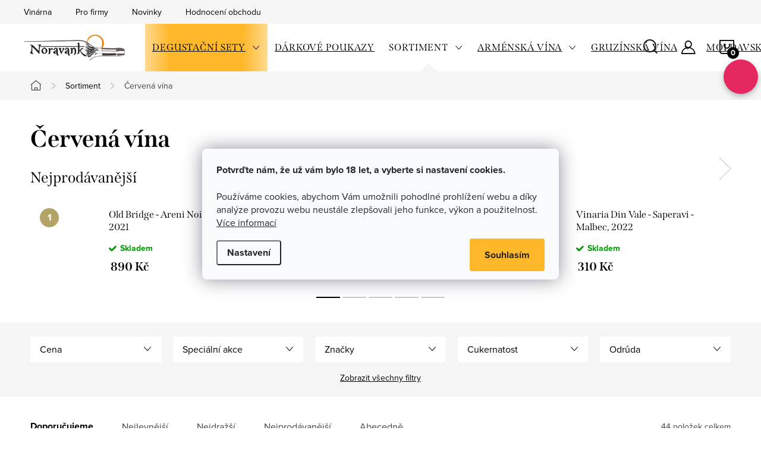

--- FILE ---
content_type: text/html; charset=utf-8
request_url: https://www.noravank.cz/cervena-vina/
body_size: 32397
content:
<!doctype html><html lang="cs" dir="ltr" class="header-background-light external-fonts-loaded"><head><meta charset="utf-8" /><meta name="viewport" content="width=device-width,initial-scale=1" /><title>Červená vína - Noravank</title><link rel="preconnect" href="https://cdn.myshoptet.com" /><link rel="dns-prefetch" href="https://cdn.myshoptet.com" /><link rel="preload" href="https://cdn.myshoptet.com/prj/dist/master/cms/libs/jquery/jquery-1.11.3.min.js" as="script" /><link href="https://cdn.myshoptet.com/prj/dist/master/cms/templates/frontend_templates/shared/css/font-face/source-sans-3.css" rel="stylesheet"><link href="https://cdn.myshoptet.com/prj/dist/master/cms/templates/frontend_templates/shared/css/font-face/exo-2.css" rel="stylesheet"><script>
dataLayer = [];
dataLayer.push({'shoptet' : {
    "pageId": 775,
    "pageType": "category",
    "currency": "CZK",
    "currencyInfo": {
        "decimalSeparator": ",",
        "exchangeRate": 1,
        "priceDecimalPlaces": 2,
        "symbol": "K\u010d",
        "symbolLeft": 0,
        "thousandSeparator": " "
    },
    "language": "cs",
    "projectId": 496756,
    "category": {
        "guid": "dc135650-88d1-11ec-9c66-246e96436e9c",
        "path": "Ve\u0161ker\u00fd sortiment | \u010cerven\u00e1 v\u00edna",
        "parentCategoryGuid": "5dbfc53b-88d0-11ec-9c66-246e96436e9c"
    },
    "cartInfo": {
        "id": null,
        "freeShipping": false,
        "freeShippingFrom": 0,
        "leftToFreeGift": {
            "formattedPrice": "0 K\u010d",
            "priceLeft": 0
        },
        "freeGift": false,
        "leftToFreeShipping": {
            "priceLeft": 0,
            "dependOnRegion": 0,
            "formattedPrice": "0 K\u010d"
        },
        "discountCoupon": [],
        "getNoBillingShippingPrice": {
            "withoutVat": 0,
            "vat": 0,
            "withVat": 0
        },
        "cartItems": [],
        "taxMode": "ORDINARY"
    },
    "cart": [],
    "customer": {
        "priceRatio": 1,
        "priceListId": 1,
        "groupId": null,
        "registered": false,
        "mainAccount": false
    }
}});
dataLayer.push({'cookie_consent' : {
    "marketing": "denied",
    "analytics": "denied"
}});
document.addEventListener('DOMContentLoaded', function() {
    shoptet.consent.onAccept(function(agreements) {
        if (agreements.length == 0) {
            return;
        }
        dataLayer.push({
            'cookie_consent' : {
                'marketing' : (agreements.includes(shoptet.config.cookiesConsentOptPersonalisation)
                    ? 'granted' : 'denied'),
                'analytics': (agreements.includes(shoptet.config.cookiesConsentOptAnalytics)
                    ? 'granted' : 'denied')
            },
            'event': 'cookie_consent'
        });
    });
});
</script>
<meta property="og:type" content="website"><meta property="og:site_name" content="noravank.cz"><meta property="og:url" content="https://www.noravank.cz/cervena-vina/"><meta property="og:title" content="Červená vína - Noravank"><meta name="author" content="Noravank"><meta name="web_author" content="Shoptet.cz"><meta name="dcterms.rightsHolder" content="www.noravank.cz"><meta name="robots" content="index,follow"><meta property="og:image" content="https://www.noravank.cz/user/categories/orig/cervene-1-1.png"><meta property="og:description" content="Červená vína, Noravank"><meta name="description" content="Červená vína, Noravank"><style>:root {--color-primary: #000000;--color-primary-h: 0;--color-primary-s: 0%;--color-primary-l: 0%;--color-primary-hover: #434343;--color-primary-hover-h: 0;--color-primary-hover-s: 0%;--color-primary-hover-l: 26%;--color-secondary: #ffb82a;--color-secondary-h: 40;--color-secondary-s: 100%;--color-secondary-l: 58%;--color-secondary-hover: #ffcb2f;--color-secondary-hover-h: 45;--color-secondary-hover-s: 100%;--color-secondary-hover-l: 59%;--color-tertiary: #ffffff;--color-tertiary-h: 0;--color-tertiary-s: 0%;--color-tertiary-l: 100%;--color-tertiary-hover: #ffffff;--color-tertiary-hover-h: 0;--color-tertiary-hover-s: 0%;--color-tertiary-hover-l: 100%;--color-header-background: #ffffff;--template-font: "Source Sans 3";--template-headings-font: "Exo 2";--header-background-url: none;--cookies-notice-background: #F8FAFB;--cookies-notice-color: #252525;--cookies-notice-button-hover: #27263f;--cookies-notice-link-hover: #3b3a5f;--templates-update-management-preview-mode-content: "Náhled aktualizací šablony je aktivní pro váš prohlížeč."}</style>
<link rel="next" href="/cervena-vina/strana-2/" />    <script>var shoptet = shoptet || {};</script>
    <script src="https://cdn.myshoptet.com/prj/dist/master/shop/dist/main-3g-header.js.05f199e7fd2450312de2.js"></script>
<!-- User include --><!-- service 1047(677) html code header -->
<link rel="stylesheet preload" href="https://use.typekit.net/nxv2roq.css">
<link href="https://cdn.myshoptet.com/prj/dist/master/shop/dist/font-shoptet-11.css.62c94c7785ff2cea73b2.css" rel="stylesheet preload">
<link type="text/css" href="https://cdn.myshoptet.com/usr/paxio.myshoptet.com/user/documents/Venus/style.css?v771103" rel="stylesheet preload" media="all" />
<link href="https://cdn.myshoptet.com/usr/paxio.myshoptet.com/user/documents/blank/ikony.css?v23" rel="stylesheet preload">
<link href="https://cdn.myshoptet.com/usr/paxio.myshoptet.com/user/documents/Venus/preklady.css?v15" rel="stylesheet preload">
<link rel="stylesheet preload" href="https://cdn.myshoptet.com/usr/paxio.myshoptet.com/user/documents/Venus/Slider/slick.css" />
<link rel="stylesheet preload" href="https://cdn.myshoptet.com/usr/paxio.myshoptet.com/user/documents/Venus/Slider/slick-theme.css?v3" />
<link rel="stylesheet preload" href="https://cdn.myshoptet.com/usr/paxio.myshoptet.com/user/documents/Venus/Slider/slick-classic.css?v5" />
<meta name="theme-color" content="#000" id="theme-color"/>
<!-- api 427(81) html code header -->
<link rel="stylesheet" href="https://cdn.myshoptet.com/usr/api2.dklab.cz/user/documents/_doplnky/instagram/496756/14/496756_14.css" type="text/css" /><style>
        :root {
            --dklab-instagram-header-color: #000000;  
            --dklab-instagram-header-background: #DDDDDD;  
            --dklab-instagram-font-weight: 700;
            --dklab-instagram-font-size: 180%;
            --dklab-instagram-logoUrl: url(https://cdn.myshoptet.com/usr/api2.dklab.cz/user/documents/_doplnky/instagram/img/logo-duha.png); 
            --dklab-instagram-logo-size-width: 40px;
            --dklab-instagram-logo-size-height: 40px;                        
            --dklab-instagram-hover-content: 0;                        
            --dklab-instagram-padding: 0px;                        
            --dklab-instagram-border-color: #888888;
            
        }
        </style>
<!-- api 473(125) html code header -->

                <style>
                    #order-billing-methods .radio-wrapper[data-guid="6f1707c5-b2cc-11ed-adb3-246e96436e9c"]:not(.cgapplepay), #order-billing-methods .radio-wrapper[data-guid="6f283f02-b2cc-11ed-adb3-246e96436e9c"]:not(.cggooglepay), #order-billing-methods .radio-wrapper[data-guid="70743102-b2cc-11ed-adb3-246e96436e9c"]:not(.cgapplepay), #order-billing-methods .radio-wrapper[data-guid="7085def6-b2cc-11ed-adb3-246e96436e9c"]:not(.cggooglepay) {
                        display: none;
                    }
                </style>
                <script type="text/javascript">
                    document.addEventListener('DOMContentLoaded', function() {
                        if (getShoptetDataLayer('pageType') === 'billingAndShipping') {
                            
                try {
                    if (window.ApplePaySession && window.ApplePaySession.canMakePayments()) {
                        
                        if (document.querySelector('#order-billing-methods .radio-wrapper[data-guid="6f1707c5-b2cc-11ed-adb3-246e96436e9c"]')) {
                            document.querySelector('#order-billing-methods .radio-wrapper[data-guid="6f1707c5-b2cc-11ed-adb3-246e96436e9c"]').classList.add('cgapplepay');
                        }
                        

                        if (document.querySelector('#order-billing-methods .radio-wrapper[data-guid="70743102-b2cc-11ed-adb3-246e96436e9c"]')) {
                            document.querySelector('#order-billing-methods .radio-wrapper[data-guid="70743102-b2cc-11ed-adb3-246e96436e9c"]').classList.add('cgapplepay');
                        }
                        
                    }
                } catch (err) {} 
            
                            
                const cgBaseCardPaymentMethod = {
                        type: 'CARD',
                        parameters: {
                            allowedAuthMethods: ["PAN_ONLY", "CRYPTOGRAM_3DS"],
                            allowedCardNetworks: [/*"AMEX", "DISCOVER", "INTERAC", "JCB",*/ "MASTERCARD", "VISA"]
                        }
                };
                
                function cgLoadScript(src, callback)
                {
                    var s,
                        r,
                        t;
                    r = false;
                    s = document.createElement('script');
                    s.type = 'text/javascript';
                    s.src = src;
                    s.onload = s.onreadystatechange = function() {
                        if ( !r && (!this.readyState || this.readyState == 'complete') )
                        {
                            r = true;
                            callback();
                        }
                    };
                    t = document.getElementsByTagName('script')[0];
                    t.parentNode.insertBefore(s, t);
                } 
                
                function cgGetGoogleIsReadyToPayRequest() {
                    return Object.assign(
                        {},
                        {
                            apiVersion: 2,
                            apiVersionMinor: 0
                        },
                        {
                            allowedPaymentMethods: [cgBaseCardPaymentMethod]
                        }
                    );
                }

                function onCgGooglePayLoaded() {
                    let paymentsClient = new google.payments.api.PaymentsClient({environment: 'PRODUCTION'});
                    paymentsClient.isReadyToPay(cgGetGoogleIsReadyToPayRequest()).then(function(response) {
                        if (response.result) {
                            
                        if (document.querySelector('#order-billing-methods .radio-wrapper[data-guid="6f283f02-b2cc-11ed-adb3-246e96436e9c"]')) {
                            document.querySelector('#order-billing-methods .radio-wrapper[data-guid="6f283f02-b2cc-11ed-adb3-246e96436e9c"]').classList.add('cggooglepay');
                        }
                        

                        if (document.querySelector('#order-billing-methods .radio-wrapper[data-guid="7085def6-b2cc-11ed-adb3-246e96436e9c"]')) {
                            document.querySelector('#order-billing-methods .radio-wrapper[data-guid="7085def6-b2cc-11ed-adb3-246e96436e9c"]').classList.add('cggooglepay');
                        }
                        	 	 	 	 	 
                        }
                    })
                    .catch(function(err) {});
                }
                
                cgLoadScript('https://pay.google.com/gp/p/js/pay.js', onCgGooglePayLoaded);
            
                        }
                    });
                </script> 
                
<!-- service 427(81) html code header -->
<link rel="stylesheet" href="https://cdn.myshoptet.com/usr/api2.dklab.cz/user/documents/_doplnky/instagram/font/instagramplus.css" type="text/css" />

<!-- service 1688(1272) html code header -->
<link rel="stylesheet" href="https://cdn.myshoptet.com/addons/Webotvurci-s-r-o/form-editor/styles.header.min.css?77dab2145bb04d42fa0f08eba30b7d07b553464d">
<!-- project html code header -->
<link type="text/css" id="dark-mode" rel="stylesheet preload" media="all"  href="https://cdn.myshoptet.com/usr/paxio.myshoptet.com/user/documents/Venus/venus-light.css"/>
<meta name="facebook-domain-verification" content="1qnpg53rlpm7wsgx5xb5bx5tp46fum" />
<!-- Hotjar Tracking Code for Noravank -->
<script>
    (function(h,o,t,j,a,r){
        h.hj=h.hj||function(){(h.hj.q=h.hj.q||[]).push(arguments)};
        h._hjSettings={hjid:3449417,hjsv:6};
        a=o.getElementsByTagName('head')[0];
        r=o.createElement('script');r.async=1;
        r.src=t+h._hjSettings.hjid+j+h._hjSettings.hjsv;
        a.appendChild(r);
    })(window,document,'https://static.hotjar.com/c/hotjar-','.js?sv=');
</script>

<!--Zobrazuje popup /upload/JS/popup-10-2025.js-->
<!--<script src="/user/documents/upload/JS/popup-10-2025.js?v=" defer></script>-->


<style>
.product-appendix {
    margin-top: 0px;
}

.flag-freeshipping .icon-van {
    display: block;
}

.in-cervena-vina-2 .subcategories li a::after, .in-bila-vina-2 .subcategories li a::after, .in-mix .subcategories li a::after {
    transform: rotate(90deg);
}

.show-vyhodne-baleni-20 .p-short-description:after,.show-vyhodne-baleni-37 .p-short-description:after{font-weight:600;padding:10px;border:2px solid #ffb82a;margin-top:20px;font-size:18px;display:block;background-color:#fff;color:#ffb82a;text-align:center}.stick_popup>div,img.noravank-banner{max-height:65vh!important}.in-index .menu-level-1>li.menu-item-715>a,.menu-level-1>li.menu-item-715>a{font-weight:700!important;background:linear-gradient(90deg,#ffda90 0,#ffb82a 20%,#ffb82a 80%,#ffda90 100%)}.navigation-in>ul>li.ext>ul>li>div>a,.navigation-in>ul>li>a,.subcategories.with-image li a .text{text-transform:uppercase}.siteCookies__button:hover,a#site-agree-button{background-color:#ffcb2f;color:#000}span.advanced-parameter-inner.show-tooltip:after{content:attr(data-original-title);position:absolute;display:flex;justify-content:center;width:100%;bottom:-30px;background-color:#000;color:#fff}#parameter-id-42 span.advanced-parameter-inner.show-tooltip:after,#parameter-id-45 span.advanced-parameter-inner.show-tooltip:after,#parameter-id-48 span.advanced-parameter-inner.show-tooltip:after{content:attr(data-original-title);position:absolute;display:flex;justify-content:center;width:100%;bottom:-42px;background-color:#e62861e3;color:#fff;font-size:9.8px;padding:3px;text-align:center;line-height:1.2em}.variant-list td:has(#parameter-id-42,#parameter-id-45,#parameter-id-48 ){margin-bottom:50px!important}ul.manufacturers{display:grid;grid-template-columns:repeat(auto-fit,minmax(40rem,1fr))}@media (min-width:1200px){ul.manufacturers ul li{flex-basis:50%}}.benefitBanner.position--benefitB2b{margin:4rem 0;gap:4rem}.show-vyhodne-baleni-37 .p-short-description:after{content:"ℹ️ Toto víno můžete zakoupit také ve výhodném balení po 6ks se slevou - 37 %!"}.show-vyhodne-baleni-20 .p-short-description:after{content:"ℹ️ Toto víno můžete zakoupit také ve výhodném balení po 6ks se slevou - 20 %!"}.siteCookies__button{background-color:#ffb82a;color:#252525}.stick_content{padding:0!important}.stick_popup>div{height:auto!important;width:auto!important;overflow-x:unset!important}#stickLayer .stick-close{position:absolute!important;top:0!important;right:0!important;left:unset!important;background-color:#fff!important;color:#fcc548!important;padding:0 10px!important;font-size:25px!important;font-weight:700!important}@media (min-width:768px){.siteCookies--center .siteCookies__links{bottom:1.5em!important}.top-navigation-bar .container>div.top-navigation-contacts{flex:1 1 40%!important}}#site-agrreement-buttons .btn.btn-default,a.btn.btn-default,body>div.overall-wrapper>div.top-navigation-bar>div>div.top-navigation-contacts>a.project-phone,li.top-navigation-menu-item-39,li.top-navigation-menu-item-691{display:none}.in-index .top-navigation-contacts>strong{color:#fff}.top-navigation-contacts>strong .sale-topbar{display:block}.site-msg.information.ready{text-align:center}p.sale-topbar{margin-bottom:0}.news-item .image{overflow:hidden;height:320px}fieldset.stay-in-touch:after{content:"ℹ️ Registrací na e-shopu získáte přístup k přehledu vašich objednávek a zjednodušíte si proces vašich dalších nákupů.";padding-top:10px!important;display:block}.in-index .menu-level-1>li.menu-item-715>a{color:#000!important;border-radius:0 0 15px 15px}body:not(.carousel-yes) .navigation-in>ul>li>a:not(.active){text-decoration:underline}body:not(.carousel-yes) .navigation-in>ul>li>a:hover{text-decoration:none}ul.menu-level-2 a{font-family:serif!important}@media screen and (min-width:768px){.site-msg.information.ready{display:none}.cart-window-visible .cart-count.full::after,.dropdown.open button::after,.menu-helper-visible .menu-helper::after,.navigation-in>ul>li.exp>a::after,.navigation-in>ul>li>a.active::after{width:20px!important;height:20px!important;bottom:-10px!important}}.navigation-in>ul>li>a{font-size:16px!important;padding:33px 12px!important}.subcategories{padding:0 0 15px!important}.extended-description .detail-parameters td,.extended-description .detail-parameters th{padding:8px!important}.extended-description:not(.otevreno) table tr:nth-child(n+9){display:table-row}.colorbox-html-content{display:flex;justify-content:center}.site-agreement-buttons{display:flex;gap:5px;justify-content:center}a#site-agree-button{border-color:#ffcb2f}a#site-agree-button:hover{background-color:#ffcb2fd6!important}.sign .content .choose-customer .form-group input[type=radio]:checked+label{border-color:#000;background-color:#000;color:#fff}.sign .content .choose-customer .form-group label{color:#000;border-bottom:1px solid #c4c4c4;padding:10px 6px;text-align:center}.col-md-8:has(fieldset.box.box-bg-transparent.co-box.co-registration.choose-customer):before{content:"Zvolte typ registrace";display:block;text-align:center;font-size:23px;margin-bottom:25px;font-family:span,serif!important}
</style>
<script src="https://kit.fontawesome.com/0a60ac24d1.js" crossorigin="anonymous"></script>
<!-- /User include --><link rel="shortcut icon" href="/favicon.ico" type="image/x-icon" /><link rel="canonical" href="https://www.noravank.cz/cervena-vina/" />    <script>
        var _hwq = _hwq || [];
        _hwq.push(['setKey', 'D90E6BC9C1831FA7B05C0DBE521AC6F9']);
        _hwq.push(['setTopPos', '100']);
        _hwq.push(['showWidget', '21']);
        (function() {
            var ho = document.createElement('script');
            ho.src = 'https://cz.im9.cz/direct/i/gjs.php?n=wdgt&sak=D90E6BC9C1831FA7B05C0DBE521AC6F9';
            var s = document.getElementsByTagName('script')[0]; s.parentNode.insertBefore(ho, s);
        })();
    </script>
<style>/* custom background */@media (min-width: 992px) {body {background-color: #ffffff ;background-position: top center;background-repeat: no-repeat;background-attachment: scroll;}}</style>    <!-- Global site tag (gtag.js) - Google Analytics -->
    <script async src="https://www.googletagmanager.com/gtag/js?id=G-5TMFHQZCE6"></script>
    <script>
        
        window.dataLayer = window.dataLayer || [];
        function gtag(){dataLayer.push(arguments);}
        

                    console.debug('default consent data');

            gtag('consent', 'default', {"ad_storage":"denied","analytics_storage":"denied","ad_user_data":"denied","ad_personalization":"denied","wait_for_update":500});
            dataLayer.push({
                'event': 'default_consent'
            });
        
        gtag('js', new Date());

        
                gtag('config', 'G-5TMFHQZCE6', {"groups":"GA4","send_page_view":false,"content_group":"category","currency":"CZK","page_language":"cs"});
        
                gtag('config', 'AW-536499225', {"allow_enhanced_conversions":true});
        
        
        
        
        
                    gtag('event', 'page_view', {"send_to":"GA4","page_language":"cs","content_group":"category","currency":"CZK"});
        
        
        
        
        
        
        
        
        
        
        
        
        
        document.addEventListener('DOMContentLoaded', function() {
            if (typeof shoptet.tracking !== 'undefined') {
                for (var id in shoptet.tracking.bannersList) {
                    gtag('event', 'view_promotion', {
                        "send_to": "UA",
                        "promotions": [
                            {
                                "id": shoptet.tracking.bannersList[id].id,
                                "name": shoptet.tracking.bannersList[id].name,
                                "position": shoptet.tracking.bannersList[id].position
                            }
                        ]
                    });
                }
            }

            shoptet.consent.onAccept(function(agreements) {
                if (agreements.length !== 0) {
                    console.debug('gtag consent accept');
                    var gtagConsentPayload =  {
                        'ad_storage': agreements.includes(shoptet.config.cookiesConsentOptPersonalisation)
                            ? 'granted' : 'denied',
                        'analytics_storage': agreements.includes(shoptet.config.cookiesConsentOptAnalytics)
                            ? 'granted' : 'denied',
                                                                                                'ad_user_data': agreements.includes(shoptet.config.cookiesConsentOptPersonalisation)
                            ? 'granted' : 'denied',
                        'ad_personalization': agreements.includes(shoptet.config.cookiesConsentOptPersonalisation)
                            ? 'granted' : 'denied',
                        };
                    console.debug('update consent data', gtagConsentPayload);
                    gtag('consent', 'update', gtagConsentPayload);
                    dataLayer.push(
                        { 'event': 'update_consent' }
                    );
                }
            });
        });
    </script>
</head><body class="desktop id-775 in-cervena-vina template-11 type-category one-column-body columns-mobile-2 columns-3 blank-mode blank-mode-css ums_forms_redesign--off ums_a11y_category_page--on ums_discussion_rating_forms--off ums_flags_display_unification--on ums_a11y_login--on mobile-header-version-1">
        <div id="fb-root"></div>
        <script>
            window.fbAsyncInit = function() {
                FB.init({
                    autoLogAppEvents : true,
                    xfbml            : true,
                    version          : 'v24.0'
                });
            };
        </script>
        <script async defer crossorigin="anonymous" src="https://connect.facebook.net/cs_CZ/sdk.js#xfbml=1&version=v24.0"></script>    <div class="siteCookies siteCookies--center siteCookies--light js-siteCookies" role="dialog" data-testid="cookiesPopup" data-nosnippet>
        <div class="siteCookies__form">
            <div class="siteCookies__content">
                <div class="siteCookies__text">
                    <strong>Potvrďte nám​​, že už vám bylo 18 let, a vyberte si nastavení cookies.<br /></strong><br />Používáme cookies, abychom Vám umožnili pohodlné prohlížení webu a díky analýze provozu webu neustále zlepšovali jeho funkce, výkon a použitelnost. <a href="/podminky-ochrany-osobnich-udaju/" target="_blank" rel="noopener noreferrer">Více informací</a>
                </div>
                <p class="siteCookies__links">
                    <button class="siteCookies__link js-cookies-settings" aria-label="Nastavení cookies" data-testid="cookiesSettings">Nastavení</button>
                </p>
            </div>
            <div class="siteCookies__buttonWrap">
                                <button class="siteCookies__button js-cookiesConsentSubmit" value="all" aria-label="Přijmout cookies" data-testid="buttonCookiesAccept">Souhlasím</button>
            </div>
        </div>
        <script>
            document.addEventListener("DOMContentLoaded", () => {
                const siteCookies = document.querySelector('.js-siteCookies');
                document.addEventListener("scroll", shoptet.common.throttle(() => {
                    const st = document.documentElement.scrollTop;
                    if (st > 1) {
                        siteCookies.classList.add('siteCookies--scrolled');
                    } else {
                        siteCookies.classList.remove('siteCookies--scrolled');
                    }
                }, 100));
            });
        </script>
    </div>
<a href="#content" class="skip-link sr-only">Přejít na obsah</a><div class="overall-wrapper"><div class="user-action"><div class="container">
    <div class="user-action-in">
                    <div id="login" class="user-action-login popup-widget login-widget" role="dialog" aria-labelledby="loginHeading">
        <div class="popup-widget-inner">
                            <h2 id="loginHeading">Přihlášení k vašemu účtu</h2><div id="customerLogin"><form action="/action/Customer/Login/" method="post" id="formLoginIncluded" class="csrf-enabled formLogin" data-testid="formLogin"><input type="hidden" name="referer" value="" /><div class="form-group"><div class="input-wrapper email js-validated-element-wrapper no-label"><input type="email" name="email" class="form-control" autofocus placeholder="E-mailová adresa (např. jan@novak.cz)" data-testid="inputEmail" autocomplete="email" required /></div></div><div class="form-group"><div class="input-wrapper password js-validated-element-wrapper no-label"><input type="password" name="password" class="form-control" placeholder="Heslo" data-testid="inputPassword" autocomplete="current-password" required /><span class="no-display">Nemůžete vyplnit toto pole</span><input type="text" name="surname" value="" class="no-display" /></div></div><div class="form-group"><div class="login-wrapper"><button type="submit" class="btn btn-secondary btn-text btn-login" data-testid="buttonSubmit">Přihlásit se</button><div class="password-helper"><a href="/registrace/" data-testid="signup" rel="nofollow">Nová registrace</a><a href="/klient/zapomenute-heslo/" rel="nofollow">Zapomenuté heslo</a></div></div></div><div class="social-login-buttons"><div class="social-login-buttons-divider"><span>nebo</span></div><div class="form-group"><a href="/action/Social/login/?provider=Facebook" class="login-btn facebook" rel="nofollow"><span class="login-facebook-icon"></span><strong>Přihlásit se přes Facebook</strong></a></div><div class="form-group"><a href="/action/Social/login/?provider=Google" class="login-btn google" rel="nofollow"><span class="login-google-icon"></span><strong>Přihlásit se přes Google</strong></a></div><div class="form-group"><a href="/action/Social/login/?provider=Seznam" class="login-btn seznam" rel="nofollow"><span class="login-seznam-icon"></span><strong>Přihlásit se přes Seznam</strong></a></div></div></form>
</div>                    </div>
    </div>

                            <div id="cart-widget" class="user-action-cart popup-widget cart-widget loader-wrapper" data-testid="popupCartWidget" role="dialog" aria-hidden="true">
    <div class="popup-widget-inner cart-widget-inner place-cart-here">
        <div class="loader-overlay">
            <div class="loader"></div>
        </div>
    </div>

    <div class="cart-widget-button">
        <a href="/kosik/" class="btn btn-conversion" id="continue-order-button" rel="nofollow" data-testid="buttonNextStep">Pokračovat do košíku</a>
    </div>
</div>
            </div>
</div>
</div><div class="top-navigation-bar" data-testid="topNavigationBar">

    <div class="container">

        <div class="top-navigation-contacts">
            <strong>Zákaznická podpora:</strong><a class="project-phone project-phone-info" role="text" aria-label="Telefon: 608 136 981​"><span aria-hidden="true">608 136 981​</span></a><a href="mailto:info@noravank.cz" class="project-email" data-testid="contactboxEmail"><span>info@noravank.cz</span></a>        </div>

                            <div class="top-navigation-menu">
                <div class="top-navigation-menu-trigger"></div>
                <ul class="top-navigation-bar-menu">
                                            <li class="top-navigation-menu-item-787">
                            <a href="/vinarna/">Vinárna</a>
                        </li>
                                            <li class="top-navigation-menu-item-793">
                            <a href="/spoluprace-s-noravank/">Pro firmy</a>
                        </li>
                                            <li class="top-navigation-menu-item-39">
                            <a href="/obchodni-podminky/">Obchodní podmínky</a>
                        </li>
                                            <li class="top-navigation-menu-item-691">
                            <a href="/podminky-ochrany-osobnich-udaju/">GDPR</a>
                        </li>
                                            <li class="top-navigation-menu-item-682">
                            <a href="/nase-novinky/">Novinky</a>
                        </li>
                                            <li class="top-navigation-menu-item--51">
                            <a href="/hodnoceni-obchodu/">Hodnocení obchodu</a>
                        </li>
                                            <li class="top-navigation-menu-item-29">
                            <a href="/kontakty/">Kontakty</a>
                        </li>
                                            <li class="top-navigation-menu-item-1542">
                            <a href="/vinarsky-slovnik/">Vinařský slovník</a>
                        </li>
                                    </ul>
                <ul class="top-navigation-bar-menu-helper"></ul>
            </div>
        
        <div class="top-navigation-tools">
            <div class="responsive-tools">
                <a href="#" class="toggle-window" data-target="search" aria-label="Hledat" data-testid="linkSearchIcon"></a>
                                                            <a href="#" class="toggle-window" data-target="login"></a>
                                                    <a href="#" class="toggle-window" data-target="navigation" aria-label="Menu" data-testid="hamburgerMenu"></a>
            </div>
                        <button class="top-nav-button top-nav-button-login toggle-window" type="button" data-target="login" aria-haspopup="dialog" aria-controls="login" aria-expanded="false" data-testid="signin"><span>Přihlášení</span></button>        </div>

    </div>

</div>
<header id="header"><div class="container navigation-wrapper">
    <div class="header-top">
        <div class="site-name-wrapper">
            <div class="site-name"><a href="/" data-testid="linkWebsiteLogo"><img src="https://cdn.myshoptet.com/usr/www.noravank.cz/user/logos/logo_velke.png" alt="Noravank" fetchpriority="low" /></a></div>        </div>
        <div class="search" itemscope itemtype="https://schema.org/WebSite">
            <meta itemprop="headline" content="Červená vína"/><meta itemprop="url" content="https://www.noravank.cz"/><meta itemprop="text" content="Červená vína, Noravank"/>            <form action="/action/ProductSearch/prepareString/" method="post"
    id="formSearchForm" class="search-form compact-form js-search-main"
    itemprop="potentialAction" itemscope itemtype="https://schema.org/SearchAction" data-testid="searchForm">
    <fieldset>
        <meta itemprop="target"
            content="https://www.noravank.cz/vyhledavani/?string={string}"/>
        <input type="hidden" name="language" value="cs"/>
        
            
<input
    type="search"
    name="string"
        class="query-input form-control search-input js-search-input"
    placeholder="Napište, co hledáte"
    autocomplete="off"
    required
    itemprop="query-input"
    aria-label="Vyhledávání"
    data-testid="searchInput"
>
            <button type="submit" class="btn btn-default" data-testid="searchBtn">Hledat</button>
        
    </fieldset>
</form>
        </div>
        <div class="navigation-buttons">
                
    <a href="/kosik/" class="btn btn-icon toggle-window cart-count" data-target="cart" data-hover="true" data-redirect="true" data-testid="headerCart" rel="nofollow" aria-haspopup="dialog" aria-expanded="false" aria-controls="cart-widget">
        
                <span class="sr-only">Nákupní košík</span>
        
            <span class="cart-price visible-lg-inline-block" data-testid="headerCartPrice">
                                    Prázdný košík                            </span>
        
    
            </a>
        </div>
    </div>
    <nav id="navigation" aria-label="Hlavní menu" data-collapsible="true"><div class="navigation-in menu"><ul class="menu-level-1" role="menubar" data-testid="headerMenuItems"><li class="menu-item-715 ext" role="none"><a href="/degustacni-balicky/" data-testid="headerMenuItem" role="menuitem" aria-haspopup="true" aria-expanded="false"><b>Degustační sety</b><span class="submenu-arrow"></span></a><ul class="menu-level-2" aria-label="Degustační sety" tabindex="-1" role="menu"><li class="menu-item-1559" role="none"><a href="/balicky-mix/" class="menu-image" data-testid="headerMenuItem" tabindex="-1" aria-hidden="true"><img src="data:image/svg+xml,%3Csvg%20width%3D%22140%22%20height%3D%22100%22%20xmlns%3D%22http%3A%2F%2Fwww.w3.org%2F2000%2Fsvg%22%3E%3C%2Fsvg%3E" alt="" aria-hidden="true" width="140" height="100"  data-src="https://cdn.myshoptet.com/usr/www.noravank.cz/user/categories/thumb/mix.jpg" fetchpriority="low" /></a><div><a href="/balicky-mix/" data-testid="headerMenuItem" role="menuitem"><span>Mix</span></a>
                        </div></li><li class="menu-item-1553" role="none"><a href="/balicky-cervena-vina/" class="menu-image" data-testid="headerMenuItem" tabindex="-1" aria-hidden="true"><img src="data:image/svg+xml,%3Csvg%20width%3D%22140%22%20height%3D%22100%22%20xmlns%3D%22http%3A%2F%2Fwww.w3.org%2F2000%2Fsvg%22%3E%3C%2Fsvg%3E" alt="" aria-hidden="true" width="140" height="100"  data-src="https://cdn.myshoptet.com/usr/www.noravank.cz/user/categories/thumb/cervene-4.png" fetchpriority="low" /></a><div><a href="/balicky-cervena-vina/" data-testid="headerMenuItem" role="menuitem"><span>Červená vína</span></a>
                        </div></li><li class="menu-item-1556" role="none"><a href="/balicky-bila-vina/" class="menu-image" data-testid="headerMenuItem" tabindex="-1" aria-hidden="true"><img src="data:image/svg+xml,%3Csvg%20width%3D%22140%22%20height%3D%22100%22%20xmlns%3D%22http%3A%2F%2Fwww.w3.org%2F2000%2Fsvg%22%3E%3C%2Fsvg%3E" alt="" aria-hidden="true" width="140" height="100"  data-src="https://cdn.myshoptet.com/usr/www.noravank.cz/user/categories/thumb/bile-4.png" fetchpriority="low" /></a><div><a href="/balicky-bila-vina/" data-testid="headerMenuItem" role="menuitem"><span>Bílá vína</span></a>
                        </div></li><li class="menu-item-1565" role="none"><a href="/degustacni-balicky-sladka-vina/" class="menu-image" data-testid="headerMenuItem" tabindex="-1" aria-hidden="true"><img src="data:image/svg+xml,%3Csvg%20width%3D%22140%22%20height%3D%22100%22%20xmlns%3D%22http%3A%2F%2Fwww.w3.org%2F2000%2Fsvg%22%3E%3C%2Fsvg%3E" alt="" aria-hidden="true" width="140" height="100"  data-src="https://cdn.myshoptet.com/usr/www.noravank.cz/user/categories/thumb/sladka.png" fetchpriority="low" /></a><div><a href="/degustacni-balicky-sladka-vina/" data-testid="headerMenuItem" role="menuitem"><span>Sladká vína</span></a>
                        </div></li><li class="menu-item-1562" role="none"><a href="/degustacni-balicky-sucha-vina/" class="menu-image" data-testid="headerMenuItem" tabindex="-1" aria-hidden="true"><img src="data:image/svg+xml,%3Csvg%20width%3D%22140%22%20height%3D%22100%22%20xmlns%3D%22http%3A%2F%2Fwww.w3.org%2F2000%2Fsvg%22%3E%3C%2Fsvg%3E" alt="" aria-hidden="true" width="140" height="100"  data-src="https://cdn.myshoptet.com/usr/www.noravank.cz/user/categories/thumb/suche.png" fetchpriority="low" /></a><div><a href="/degustacni-balicky-sucha-vina/" data-testid="headerMenuItem" role="menuitem"><span>Suchá vína</span></a>
                        </div></li></ul></li>
<li class="menu-item-1548" role="none"><a href="/darkove-poukazy-2/" data-testid="headerMenuItem" role="menuitem" aria-expanded="false"><b>Dárkové poukazy</b></a></li>
<li class="menu-item-769 ext" role="none"><a href="/veskery-sortiment/" data-testid="headerMenuItem" role="menuitem" aria-haspopup="true" aria-expanded="false"><b>Sortiment</b><span class="submenu-arrow"></span></a><ul class="menu-level-2" aria-label="Sortiment" tabindex="-1" role="menu"><li class="menu-item-775 active" role="none"><a href="/cervena-vina/" class="menu-image" data-testid="headerMenuItem" tabindex="-1" aria-hidden="true"><img src="data:image/svg+xml,%3Csvg%20width%3D%22140%22%20height%3D%22100%22%20xmlns%3D%22http%3A%2F%2Fwww.w3.org%2F2000%2Fsvg%22%3E%3C%2Fsvg%3E" alt="" aria-hidden="true" width="140" height="100"  data-src="https://cdn.myshoptet.com/usr/www.noravank.cz/user/categories/thumb/cervene-1-1.png" fetchpriority="low" /></a><div><a href="/cervena-vina/" data-testid="headerMenuItem" role="menuitem"><span>Červená vína</span></a>
                        </div></li><li class="menu-item-772" role="none"><a href="/bila-vina/" class="menu-image" data-testid="headerMenuItem" tabindex="-1" aria-hidden="true"><img src="data:image/svg+xml,%3Csvg%20width%3D%22140%22%20height%3D%22100%22%20xmlns%3D%22http%3A%2F%2Fwww.w3.org%2F2000%2Fsvg%22%3E%3C%2Fsvg%3E" alt="" aria-hidden="true" width="140" height="100"  data-src="https://cdn.myshoptet.com/usr/www.noravank.cz/user/categories/thumb/bile-1-1.png" fetchpriority="low" /></a><div><a href="/bila-vina/" data-testid="headerMenuItem" role="menuitem"><span>Bílá vína</span></a>
                        </div></li><li class="menu-item-778" role="none"><a href="/ruzova-vina/" class="menu-image" data-testid="headerMenuItem" tabindex="-1" aria-hidden="true"><img src="data:image/svg+xml,%3Csvg%20width%3D%22140%22%20height%3D%22100%22%20xmlns%3D%22http%3A%2F%2Fwww.w3.org%2F2000%2Fsvg%22%3E%3C%2Fsvg%3E" alt="" aria-hidden="true" width="140" height="100"  data-src="https://cdn.myshoptet.com/usr/www.noravank.cz/user/categories/thumb/ruzove.png" fetchpriority="low" /></a><div><a href="/ruzova-vina/" data-testid="headerMenuItem" role="menuitem"><span>Růžová vína</span></a>
                        </div></li><li class="menu-item-781" role="none"><a href="/sumiva-vina/" class="menu-image" data-testid="headerMenuItem" tabindex="-1" aria-hidden="true"><img src="data:image/svg+xml,%3Csvg%20width%3D%22140%22%20height%3D%22100%22%20xmlns%3D%22http%3A%2F%2Fwww.w3.org%2F2000%2Fsvg%22%3E%3C%2Fsvg%3E" alt="" aria-hidden="true" width="140" height="100"  data-src="https://cdn.myshoptet.com/usr/www.noravank.cz/user/categories/thumb/sekt.png" fetchpriority="low" /></a><div><a href="/sumiva-vina/" data-testid="headerMenuItem" role="menuitem"><span>Šumivá vína</span></a>
                        </div></li></ul></li>
<li class="menu-item-706 ext" role="none"><a href="/armenska-vina/" data-testid="headerMenuItem" role="menuitem" aria-haspopup="true" aria-expanded="false"><b>Arménská vína</b><span class="submenu-arrow"></span></a><ul class="menu-level-2" aria-label="Arménská vína" tabindex="-1" role="menu"><li class="menu-item-718" role="none"><a href="/armenska-cervena-vina/" class="menu-image" data-testid="headerMenuItem" tabindex="-1" aria-hidden="true"><img src="data:image/svg+xml,%3Csvg%20width%3D%22140%22%20height%3D%22100%22%20xmlns%3D%22http%3A%2F%2Fwww.w3.org%2F2000%2Fsvg%22%3E%3C%2Fsvg%3E" alt="" aria-hidden="true" width="140" height="100"  data-src="https://cdn.myshoptet.com/usr/www.noravank.cz/user/categories/thumb/cervene-1.png" fetchpriority="low" /></a><div><a href="/armenska-cervena-vina/" data-testid="headerMenuItem" role="menuitem"><span>Červená vína</span></a>
                        </div></li><li class="menu-item-721" role="none"><a href="/armenska-bila-vina/" class="menu-image" data-testid="headerMenuItem" tabindex="-1" aria-hidden="true"><img src="data:image/svg+xml,%3Csvg%20width%3D%22140%22%20height%3D%22100%22%20xmlns%3D%22http%3A%2F%2Fwww.w3.org%2F2000%2Fsvg%22%3E%3C%2Fsvg%3E" alt="" aria-hidden="true" width="140" height="100"  data-src="https://cdn.myshoptet.com/usr/www.noravank.cz/user/categories/thumb/bile-1.png" fetchpriority="low" /></a><div><a href="/armenska-bila-vina/" data-testid="headerMenuItem" role="menuitem"><span>Bílá vína</span></a>
                        </div></li><li class="menu-item-724" role="none"><a href="/armenska-ruzova-vina/" class="menu-image" data-testid="headerMenuItem" tabindex="-1" aria-hidden="true"><img src="data:image/svg+xml,%3Csvg%20width%3D%22140%22%20height%3D%22100%22%20xmlns%3D%22http%3A%2F%2Fwww.w3.org%2F2000%2Fsvg%22%3E%3C%2Fsvg%3E" alt="" aria-hidden="true" width="140" height="100"  data-src="https://cdn.myshoptet.com/usr/www.noravank.cz/user/categories/thumb/ruzove-1.png" fetchpriority="low" /></a><div><a href="/armenska-ruzova-vina/" data-testid="headerMenuItem" role="menuitem"><span>Rosé</span></a>
                        </div></li><li class="menu-item-727" role="none"><a href="/armenska-sumiva-vina/" class="menu-image" data-testid="headerMenuItem" tabindex="-1" aria-hidden="true"><img src="data:image/svg+xml,%3Csvg%20width%3D%22140%22%20height%3D%22100%22%20xmlns%3D%22http%3A%2F%2Fwww.w3.org%2F2000%2Fsvg%22%3E%3C%2Fsvg%3E" alt="" aria-hidden="true" width="140" height="100"  data-src="https://cdn.myshoptet.com/usr/www.noravank.cz/user/categories/thumb/sekt-1.png" fetchpriority="low" /></a><div><a href="/armenska-sumiva-vina/" data-testid="headerMenuItem" role="menuitem"><span>Šumivá vína</span></a>
                        </div></li></ul></li>
<li class="menu-item-709 ext" role="none"><a href="/gruzinska-vina/" data-testid="headerMenuItem" role="menuitem" aria-haspopup="true" aria-expanded="false"><b>Gruzínská vína</b><span class="submenu-arrow"></span></a><ul class="menu-level-2" aria-label="Gruzínská vína" tabindex="-1" role="menu"><li class="menu-item-736" role="none"><a href="/gruzinska-cervena-vina/" class="menu-image" data-testid="headerMenuItem" tabindex="-1" aria-hidden="true"><img src="data:image/svg+xml,%3Csvg%20width%3D%22140%22%20height%3D%22100%22%20xmlns%3D%22http%3A%2F%2Fwww.w3.org%2F2000%2Fsvg%22%3E%3C%2Fsvg%3E" alt="" aria-hidden="true" width="140" height="100"  data-src="https://cdn.myshoptet.com/usr/www.noravank.cz/user/categories/thumb/cervene-2.png" fetchpriority="low" /></a><div><a href="/gruzinska-cervena-vina/" data-testid="headerMenuItem" role="menuitem"><span>Červená vína</span></a>
                        </div></li><li class="menu-item-739" role="none"><a href="/gruzinska-bila-vina/" class="menu-image" data-testid="headerMenuItem" tabindex="-1" aria-hidden="true"><img src="data:image/svg+xml,%3Csvg%20width%3D%22140%22%20height%3D%22100%22%20xmlns%3D%22http%3A%2F%2Fwww.w3.org%2F2000%2Fsvg%22%3E%3C%2Fsvg%3E" alt="" aria-hidden="true" width="140" height="100"  data-src="https://cdn.myshoptet.com/usr/www.noravank.cz/user/categories/thumb/bile-2.png" fetchpriority="low" /></a><div><a href="/gruzinska-bila-vina/" data-testid="headerMenuItem" role="menuitem"><span>Bílá vína</span></a>
                        </div></li></ul></li>
<li class="menu-item-712 ext" role="none"><a href="/moldavska-vina/" data-testid="headerMenuItem" role="menuitem" aria-haspopup="true" aria-expanded="false"><b>Moldavská vína</b><span class="submenu-arrow"></span></a><ul class="menu-level-2" aria-label="Moldavská vína" tabindex="-1" role="menu"><li class="menu-item-751" role="none"><a href="/moldavska-cervena-vina/" class="menu-image" data-testid="headerMenuItem" tabindex="-1" aria-hidden="true"><img src="data:image/svg+xml,%3Csvg%20width%3D%22140%22%20height%3D%22100%22%20xmlns%3D%22http%3A%2F%2Fwww.w3.org%2F2000%2Fsvg%22%3E%3C%2Fsvg%3E" alt="" aria-hidden="true" width="140" height="100"  data-src="https://cdn.myshoptet.com/usr/www.noravank.cz/user/categories/thumb/cervene-3.png" fetchpriority="low" /></a><div><a href="/moldavska-cervena-vina/" data-testid="headerMenuItem" role="menuitem"><span>Červená vína</span></a>
                        </div></li><li class="menu-item-754" role="none"><a href="/moldavska-bila-vina/" class="menu-image" data-testid="headerMenuItem" tabindex="-1" aria-hidden="true"><img src="data:image/svg+xml,%3Csvg%20width%3D%22140%22%20height%3D%22100%22%20xmlns%3D%22http%3A%2F%2Fwww.w3.org%2F2000%2Fsvg%22%3E%3C%2Fsvg%3E" alt="" aria-hidden="true" width="140" height="100"  data-src="https://cdn.myshoptet.com/usr/www.noravank.cz/user/categories/thumb/bile-3.png" fetchpriority="low" /></a><div><a href="/moldavska-bila-vina/" data-testid="headerMenuItem" role="menuitem"><span>Bílá vína</span></a>
                        </div></li><li class="menu-item-760" role="none"><a href="/moldavska-ruzova-vina/" class="menu-image" data-testid="headerMenuItem" tabindex="-1" aria-hidden="true"><img src="data:image/svg+xml,%3Csvg%20width%3D%22140%22%20height%3D%22100%22%20xmlns%3D%22http%3A%2F%2Fwww.w3.org%2F2000%2Fsvg%22%3E%3C%2Fsvg%3E" alt="" aria-hidden="true" width="140" height="100"  data-src="https://cdn.myshoptet.com/usr/www.noravank.cz/user/categories/thumb/ruzove-3.png" fetchpriority="low" /></a><div><a href="/moldavska-ruzova-vina/" data-testid="headerMenuItem" role="menuitem"><span>Rosé</span></a>
                        </div></li><li class="menu-item-757" role="none"><a href="/moldavska-sumiva-vina/" class="menu-image" data-testid="headerMenuItem" tabindex="-1" aria-hidden="true"><img src="data:image/svg+xml,%3Csvg%20width%3D%22140%22%20height%3D%22100%22%20xmlns%3D%22http%3A%2F%2Fwww.w3.org%2F2000%2Fsvg%22%3E%3C%2Fsvg%3E" alt="" aria-hidden="true" width="140" height="100"  data-src="https://cdn.myshoptet.com/usr/www.noravank.cz/user/categories/thumb/sekt-3.png" fetchpriority="low" /></a><div><a href="/moldavska-sumiva-vina/" data-testid="headerMenuItem" role="menuitem"><span>Šumivá vína</span></a>
                        </div></li></ul></li>
<li class="menu-item-external-36" role="none"><a href="https://www.noravank.cz/znacka/" data-testid="headerMenuItem" role="menuitem" aria-expanded="false"><b>Značky</b></a></li>
<li class="menu-item--51" role="none"><a href="/hodnoceni-obchodu/" data-testid="headerMenuItem" role="menuitem" aria-expanded="false"><b>Hodnocení obchodu</b></a></li>
<li class="ext" id="nav-manufacturers" role="none"><a href="https://www.noravank.cz/znacka/" data-testid="brandsText" role="menuitem"><b>Značky</b><span class="submenu-arrow"></span></a><ul class="menu-level-2 expanded" role="menu"><li role="none"><a href="/znacka/armenia-wine/" data-testid="brandName" role="menuitem"><span>Armenia Wine</span></a></li><li role="none"><a href="/znacka/cricova/" data-testid="brandName" role="menuitem"><span>Cricova</span></a></li><li role="none"><a href="/znacka/domeniile-davidescu/" data-testid="brandName" role="menuitem"><span>Domeniile Davidescu</span></a></li><li role="none"><a href="/znacka/fautor/" data-testid="brandName" role="menuitem"><span>Fautor</span></a></li><li role="none"><a href="/znacka/georgian-wine-house/" data-testid="brandName" role="menuitem"><span>Georgian Wine House</span></a></li><li role="none"><a href="/znacka/chateau-purcari/" data-testid="brandName" role="menuitem"><span>Chateau Purcari</span></a></li><li role="none"><a href="/znacka/old-bridge/" data-testid="brandName" role="menuitem"><span>Old Bridge</span></a></li><li role="none"><a href="/znacka/radacini-wines/" data-testid="brandName" role="menuitem"><span>Radacini Wines</span></a></li></ul>
</li></ul>
    <ul class="navigationActions" role="menu">
                            <li role="none">
                                    <a href="/login/?backTo=%2Fcervena-vina%2F" rel="nofollow" data-testid="signin" role="menuitem"><span>Přihlášení</span></a>
                            </li>
                        </ul>
</div><span class="navigation-close"></span></nav><div class="menu-helper" data-testid="hamburgerMenu"><span>Více</span></div>
</div></header><!-- / header -->


                    <div class="container breadcrumbs-wrapper">
            <div class="breadcrumbs navigation-home-icon-wrapper" itemscope itemtype="https://schema.org/BreadcrumbList">
                                                                            <span id="navigation-first" data-basetitle="Noravank" itemprop="itemListElement" itemscope itemtype="https://schema.org/ListItem">
                <a href="/" itemprop="item" class="navigation-home-icon"><span class="sr-only" itemprop="name">Domů</span></a>
                <span class="navigation-bullet">/</span>
                <meta itemprop="position" content="1" />
            </span>
                                <span id="navigation-1" itemprop="itemListElement" itemscope itemtype="https://schema.org/ListItem">
                <a href="/veskery-sortiment/" itemprop="item" data-testid="breadcrumbsSecondLevel"><span itemprop="name">Sortiment</span></a>
                <span class="navigation-bullet">/</span>
                <meta itemprop="position" content="2" />
            </span>
                                            <span id="navigation-2" itemprop="itemListElement" itemscope itemtype="https://schema.org/ListItem" data-testid="breadcrumbsLastLevel">
                <meta itemprop="item" content="https://www.noravank.cz/cervena-vina/" />
                <meta itemprop="position" content="3" />
                <span itemprop="name" data-title="Červená vína">Červená vína</span>
            </span>
            </div>
        </div>
    
<div id="content-wrapper" class="container content-wrapper">
    
    <div class="content-wrapper-in">
                <main id="content" class="content wide">
                            <div class="category-top">
            <h1 class="category-title" data-testid="titleCategory">Červená vína</h1>
                            
                                
            <div class="products-top-wrapper" aria-labelledby="productsTopHeading">
    <h2 id="productsTopHeading" class="products-top-header">Nejprodávanější</h2>
    <div id="productsTop" class="products products-inline products-top">
        
                    
                                <div class="product active" aria-hidden="false">
    <div class="p" data-micro="product" data-micro-product-id="590" data-testid="productItem">
            <a href="/old-bridge-areni-noir-reserve-2021/" class="image" aria-hidden="true" tabindex="-1">
        <img src="data:image/svg+xml,%3Csvg%20width%3D%22100%22%20height%3D%22100%22%20xmlns%3D%22http%3A%2F%2Fwww.w3.org%2F2000%2Fsvg%22%3E%3C%2Fsvg%3E" alt="old bridge 2021" data-micro-image="https://cdn.myshoptet.com/usr/www.noravank.cz/user/shop/big/590-1_old-bridge-2021.png?69159583" width="100" height="100"  data-src="https://cdn.myshoptet.com/usr/www.noravank.cz/user/shop/related/590-1_old-bridge-2021.png?69159583" fetchpriority="low" />
                    <meta id="ogImageProducts" property="og:image" content="https://cdn.myshoptet.com/usr/www.noravank.cz/user/shop/big/590-1_old-bridge-2021.png?69159583" />
                <meta itemprop="image" content="https://cdn.myshoptet.com/usr/www.noravank.cz/user/shop/big/590-1_old-bridge-2021.png?69159583">
        <div class="extra-flags">
            

    

        </div>
    </a>
        <div class="p-in">
            <div class="p-in-in">
                <a
    href="/old-bridge-areni-noir-reserve-2021/"
    class="name"
    data-micro="url">
    <span data-micro="name" data-testid="productCardName">
          Old Bridge - Areni Noir Reserve 2021 <span class="product-appendix"> Arménské červené víno</span>    </span>
</a>
                <div class="ratings-wrapper">
                                                                        <div class="availability">
            <span style="color:#009901">
                Skladem            </span>
                                                            </div>
                                    <span class="p-code">
            Kód: <span data-micro="sku">AOB01-2021</span>
        </span>
                    </div>
                                            </div>
            

<div class="p-bottom no-buttons">
    <div class="offers" data-micro="offer"
    data-micro-price="890.00"
    data-micro-price-currency="CZK"
    data-micro-warranty="2 roky"
            data-micro-availability="https://schema.org/InStock"
    >
        <div class="prices">
            <span class="price-standard-wrapper price-standard-wrapper-placeholder">&nbsp;</span>
    
    
            <div class="price price-final" data-testid="productCardPrice">
        <strong>
                                        890 Kč
                    </strong>
            

        
    </div>
            
</div>
            </div>
</div>
        </div>
    </div>
</div>
                <div class="product active" aria-hidden="false">
    <div class="p" data-micro="product" data-micro-product-id="566" data-testid="productItem">
            <a href="/purcari-1827-pinot-noir-de-purcari-2023/" class="image" aria-hidden="true" tabindex="-1">
        <img src="data:image/svg+xml,%3Csvg%20width%3D%22100%22%20height%3D%22100%22%20xmlns%3D%22http%3A%2F%2Fwww.w3.org%2F2000%2Fsvg%22%3E%3C%2Fsvg%3E" alt="purcari pinot noir" data-micro-image="https://cdn.myshoptet.com/usr/www.noravank.cz/user/shop/big/566_purcari-pinot-noir.jpg?67fbcf04" width="100" height="100"  data-src="https://cdn.myshoptet.com/usr/www.noravank.cz/user/shop/related/566_purcari-pinot-noir.jpg?67fbcf04" fetchpriority="low" />
                <meta itemprop="image" content="https://cdn.myshoptet.com/usr/www.noravank.cz/user/shop/big/566_purcari-pinot-noir.jpg?67fbcf04">
        <div class="extra-flags">
            

    

        </div>
    </a>
        <div class="p-in">
            <div class="p-in-in">
                <a
    href="/purcari-1827-pinot-noir-de-purcari-2023/"
    class="name"
    data-micro="url">
    <span data-micro="name" data-testid="productCardName">
          Purcari 1827 - Pinot Noir de Purcari 2023 <span class="product-appendix"> Moldavské červené víno</span>    </span>
</a>
                <div class="ratings-wrapper">
                                                                        <div class="availability">
            <span style="color:#009901">
                Skladem            </span>
                                                            </div>
                                    <span class="p-code">
            Kód: <span data-micro="sku">MVP05-2023</span>
        </span>
                    </div>
                                            </div>
            

<div class="p-bottom no-buttons">
    <div class="offers" data-micro="offer"
    data-micro-price="330.00"
    data-micro-price-currency="CZK"
            data-micro-availability="https://schema.org/InStock"
    >
        <div class="prices">
            <span class="price-standard-wrapper price-standard-wrapper-placeholder">&nbsp;</span>
    
    
            <div class="price price-final" data-testid="productCardPrice">
        <strong>
                                        330 Kč
                    </strong>
            

        
    </div>
            
</div>
            </div>
</div>
        </div>
    </div>
</div>
                <div class="product active" aria-hidden="false">
    <div class="p" data-micro="product" data-micro-product-id="554" data-testid="productItem">
            <a href="/vinaria-din-vale-saperavi-malbec--2022/" class="image" aria-hidden="true" tabindex="-1">
        <img src="data:image/svg+xml,%3Csvg%20width%3D%22100%22%20height%3D%22100%22%20xmlns%3D%22http%3A%2F%2Fwww.w3.org%2F2000%2Fsvg%22%3E%3C%2Fsvg%3E" alt="Vinaria Din Vale - Saperavi - Malbec, 2022  Moldavské bílé víno" data-micro-image="https://cdn.myshoptet.com/usr/www.noravank.cz/user/shop/big/554_vinaria-din-vale-saperavi-malbec--2022.jpg?675710db" width="100" height="100"  data-src="https://cdn.myshoptet.com/usr/www.noravank.cz/user/shop/related/554_vinaria-din-vale-saperavi-malbec--2022.jpg?675710db" fetchpriority="low" />
                <meta itemprop="image" content="https://cdn.myshoptet.com/usr/www.noravank.cz/user/shop/big/554_vinaria-din-vale-saperavi-malbec--2022.jpg?675710db">
        <div class="extra-flags">
            

    

        </div>
    </a>
        <div class="p-in">
            <div class="p-in-in">
                <a
    href="/vinaria-din-vale-saperavi-malbec--2022/"
    class="name"
    data-micro="url">
    <span data-micro="name" data-testid="productCardName">
          Vinaria Din Vale - Saperavi - Malbec, 2022 <span class="product-appendix"> Moldavské bílé víno</span>    </span>
</a>
                <div class="ratings-wrapper">
                                                                        <div class="availability">
            <span style="color:#009901">
                Skladem            </span>
                                                            </div>
                                    <span class="p-code">
            Kód: <span data-micro="sku">MVV05-2022</span>
        </span>
                    </div>
                                            </div>
            

<div class="p-bottom no-buttons">
    <div class="offers" data-micro="offer"
    data-micro-price="310.00"
    data-micro-price-currency="CZK"
            data-micro-availability="https://schema.org/InStock"
    >
        <div class="prices">
            <span class="price-standard-wrapper price-standard-wrapper-placeholder">&nbsp;</span>
    
    
            <div class="price price-final" data-testid="productCardPrice">
        <strong>
                                        310 Kč
                    </strong>
            

        
    </div>
            
</div>
            </div>
</div>
        </div>
    </div>
</div>
                <div class="product inactive" aria-hidden="true">
    <div class="p" data-micro="product" data-micro-product-id="545" data-testid="productItem">
            <a href="/gwh-akhasheni--2023/" class="image" aria-hidden="true" tabindex="-1">
        <img src="data:image/svg+xml,%3Csvg%20width%3D%22100%22%20height%3D%22100%22%20xmlns%3D%22http%3A%2F%2Fwww.w3.org%2F2000%2Fsvg%22%3E%3C%2Fsvg%3E" alt="akhasheni1 gwh" data-micro-image="https://cdn.myshoptet.com/usr/www.noravank.cz/user/shop/big/545_akhasheni1-gwh.png?672a5844" width="100" height="100"  data-src="https://cdn.myshoptet.com/usr/www.noravank.cz/user/shop/related/545_akhasheni1-gwh.png?672a5844" fetchpriority="low" />
                <meta itemprop="image" content="https://cdn.myshoptet.com/usr/www.noravank.cz/user/shop/big/545_akhasheni1-gwh.png?672a5844">
        <div class="extra-flags">
            

    

        </div>
    </a>
        <div class="p-in">
            <div class="p-in-in">
                <a
    href="/gwh-akhasheni--2023/"
    class="name"
    data-micro="url" tabindex="-1">
    <span data-micro="name" data-testid="productCardName">
          GWH Akhasheni, 2023 <span class="product-appendix"> Gruzínské červené víno</span>    </span>
</a>
                <div class="ratings-wrapper">
                                                                        <div class="availability">
            <span style="color:#009901">
                Skladem            </span>
                                                            </div>
                                    <span class="p-code">
            Kód: <span data-micro="sku">GGW05-2023</span>
        </span>
                    </div>
                                            </div>
            

<div class="p-bottom no-buttons">
    <div class="offers" data-micro="offer"
    data-micro-price="290.00"
    data-micro-price-currency="CZK"
            data-micro-availability="https://schema.org/InStock"
    >
        <div class="prices">
            <span class="price-standard-wrapper price-standard-wrapper-placeholder">&nbsp;</span>
    
    
            <div class="price price-final" data-testid="productCardPrice">
        <strong>
                                        290 Kč
                    </strong>
            

        
    </div>
            
</div>
            </div>
</div>
        </div>
    </div>
</div>
                <div class="product inactive" aria-hidden="true">
    <div class="p" data-micro="product" data-micro-product-id="542" data-testid="productItem">
            <a href="/gwh-kvanchkara-2023/" class="image" aria-hidden="true" tabindex="-1">
        <img src="data:image/svg+xml,%3Csvg%20width%3D%22100%22%20height%3D%22100%22%20xmlns%3D%22http%3A%2F%2Fwww.w3.org%2F2000%2Fsvg%22%3E%3C%2Fsvg%3E" alt="khvanchkara gwh" data-micro-image="https://cdn.myshoptet.com/usr/www.noravank.cz/user/shop/big/542_khvanchkara-gwh.png?672a57ae" width="100" height="100"  data-src="https://cdn.myshoptet.com/usr/www.noravank.cz/user/shop/related/542_khvanchkara-gwh.png?672a57ae" fetchpriority="low" />
                <meta itemprop="image" content="https://cdn.myshoptet.com/usr/www.noravank.cz/user/shop/big/542_khvanchkara-gwh.png?672a57ae">
        <div class="extra-flags">
            

    

        </div>
    </a>
        <div class="p-in">
            <div class="p-in-in">
                <a
    href="/gwh-kvanchkara-2023/"
    class="name"
    data-micro="url" tabindex="-1">
    <span data-micro="name" data-testid="productCardName">
          GWH Kvanchkara, 2023 <span class="product-appendix"> Gruzínské červené víno</span>    </span>
</a>
                <div class="ratings-wrapper">
                                                                        <div class="availability">
            <span style="color:#009901">
                Skladem            </span>
                                                            </div>
                                    <span class="p-code">
            Kód: <span data-micro="sku">GGW04-2023</span>
        </span>
                    </div>
                                            </div>
            

<div class="p-bottom no-buttons">
    <div class="offers" data-micro="offer"
    data-micro-price="490.00"
    data-micro-price-currency="CZK"
            data-micro-availability="https://schema.org/InStock"
    >
        <div class="prices">
            <span class="price-standard-wrapper price-standard-wrapper-placeholder">&nbsp;</span>
    
    
            <div class="price price-final" data-testid="productCardPrice">
        <strong>
                                        490 Kč
                    </strong>
            

        
    </div>
            
</div>
            </div>
</div>
        </div>
    </div>
</div>
                <div class="product inactive" aria-hidden="true">
    <div class="p" data-micro="product" data-micro-product-id="539" data-testid="productItem">
            <a href="/gwh-mukuzani--2023/" class="image" aria-hidden="true" tabindex="-1">
        <img src="data:image/svg+xml,%3Csvg%20width%3D%22100%22%20height%3D%22100%22%20xmlns%3D%22http%3A%2F%2Fwww.w3.org%2F2000%2Fsvg%22%3E%3C%2Fsvg%3E" alt="gwh mukuzani" data-micro-image="https://cdn.myshoptet.com/usr/www.noravank.cz/user/shop/big/539_gwh-mukuzani.png?672a506d" width="100" height="100"  data-src="https://cdn.myshoptet.com/usr/www.noravank.cz/user/shop/related/539_gwh-mukuzani.png?672a506d" fetchpriority="low" />
                <meta itemprop="image" content="https://cdn.myshoptet.com/usr/www.noravank.cz/user/shop/big/539_gwh-mukuzani.png?672a506d">
        <div class="extra-flags">
            

    

        </div>
    </a>
        <div class="p-in">
            <div class="p-in-in">
                <a
    href="/gwh-mukuzani--2023/"
    class="name"
    data-micro="url" tabindex="-1">
    <span data-micro="name" data-testid="productCardName">
          GWH Mukuzani, 2023 <span class="product-appendix"> Gruzínské červené víno</span>    </span>
</a>
                <div class="ratings-wrapper">
                                                                        <div class="availability">
            <span style="color:#009901">
                Skladem            </span>
                                                            </div>
                                    <span class="p-code">
            Kód: <span data-micro="sku">GGW03-2023</span>
        </span>
                    </div>
                                            </div>
            

<div class="p-bottom no-buttons">
    <div class="offers" data-micro="offer"
    data-micro-price="350.00"
    data-micro-price-currency="CZK"
            data-micro-availability="https://schema.org/InStock"
    >
        <div class="prices">
            <span class="price-standard-wrapper price-standard-wrapper-placeholder">&nbsp;</span>
    
    
            <div class="price price-final" data-testid="productCardPrice">
        <strong>
                                        350 Kč
                    </strong>
            

        
    </div>
            
</div>
            </div>
</div>
        </div>
    </div>
</div>
                <div class="product inactive" aria-hidden="true">
    <div class="p" data-micro="product" data-micro-product-id="527" data-testid="productItem">
            <a href="/gwh-gurman--saperavi-2023/" class="image" aria-hidden="true" tabindex="-1">
        <img src="data:image/svg+xml,%3Csvg%20width%3D%22100%22%20height%3D%22100%22%20xmlns%3D%22http%3A%2F%2Fwww.w3.org%2F2000%2Fsvg%22%3E%3C%2Fsvg%3E" alt="gurmani saperavi" data-micro-image="https://cdn.myshoptet.com/usr/www.noravank.cz/user/shop/big/527-1_gurmani-saperavi.png?672a3374" width="100" height="100"  data-src="https://cdn.myshoptet.com/usr/www.noravank.cz/user/shop/related/527-1_gurmani-saperavi.png?672a3374" fetchpriority="low" />
                <meta itemprop="image" content="https://cdn.myshoptet.com/usr/www.noravank.cz/user/shop/big/527-1_gurmani-saperavi.png?672a3374">
        <div class="extra-flags">
            

    

        </div>
    </a>
        <div class="p-in">
            <div class="p-in-in">
                <a
    href="/gwh-gurman--saperavi-2023/"
    class="name"
    data-micro="url" tabindex="-1">
    <span data-micro="name" data-testid="productCardName">
          GWH - Gurman, Saperavi 2023 <span class="product-appendix"> Gruzínské červené víno</span>    </span>
</a>
                <div class="ratings-wrapper">
                                                                        <div class="availability">
            <span style="color:#009901">
                Skladem            </span>
                                                            </div>
                                    <span class="p-code">
            Kód: <span data-micro="sku">GGW07-2023</span>
        </span>
                    </div>
                                            </div>
            

<div class="p-bottom no-buttons">
    <div class="offers" data-micro="offer"
    data-micro-price="440.00"
    data-micro-price-currency="CZK"
            data-micro-availability="https://schema.org/InStock"
    >
        <div class="prices">
            <span class="price-standard-wrapper price-standard-wrapper-placeholder">&nbsp;</span>
    
    
            <div class="price price-final" data-testid="productCardPrice">
        <strong>
                                        440 Kč
                    </strong>
            

        
    </div>
            
</div>
            </div>
</div>
        </div>
    </div>
</div>
                <div class="product inactive" aria-hidden="true">
    <div class="p" data-micro="product" data-micro-product-id="524" data-testid="productItem">
            <a href="/gwh-gurman--mukuzani-2023/" class="image" aria-hidden="true" tabindex="-1">
        <img src="data:image/svg+xml,%3Csvg%20width%3D%22100%22%20height%3D%22100%22%20xmlns%3D%22http%3A%2F%2Fwww.w3.org%2F2000%2Fsvg%22%3E%3C%2Fsvg%3E" alt="gurm მუკუზანი" data-micro-image="https://cdn.myshoptet.com/usr/www.noravank.cz/user/shop/big/524_gurm.png?672a2e62" width="100" height="100"  data-src="https://cdn.myshoptet.com/usr/www.noravank.cz/user/shop/related/524_gurm.png?672a2e62" fetchpriority="low" />
                <meta itemprop="image" content="https://cdn.myshoptet.com/usr/www.noravank.cz/user/shop/big/524_gurm.png?672a2e62">
        <div class="extra-flags">
            

    

        </div>
    </a>
        <div class="p-in">
            <div class="p-in-in">
                <a
    href="/gwh-gurman--mukuzani-2023/"
    class="name"
    data-micro="url" tabindex="-1">
    <span data-micro="name" data-testid="productCardName">
          GWH - Gurman, Mukuzani 2023 <span class="product-appendix"> Gruzínské červené víno</span>    </span>
</a>
                <div class="ratings-wrapper">
                                                                        <div class="availability">
            <span style="color:#009901">
                Skladem            </span>
                                                            </div>
                                    <span class="p-code">
            Kód: <span data-micro="sku">GGW06-2023</span>
        </span>
                    </div>
                                            </div>
            

<div class="p-bottom no-buttons">
    <div class="offers" data-micro="offer"
    data-micro-price="440.00"
    data-micro-price-currency="CZK"
            data-micro-availability="https://schema.org/InStock"
    >
        <div class="prices">
            <span class="price-standard-wrapper price-standard-wrapper-placeholder">&nbsp;</span>
    
    
            <div class="price price-final" data-testid="productCardPrice">
        <strong>
                                        440 Kč
                    </strong>
            

        
    </div>
            
</div>
            </div>
</div>
        </div>
    </div>
</div>
                <div class="product inactive" aria-hidden="true">
    <div class="p" data-micro="product" data-micro-product-id="514" data-testid="productItem">
            <a href="/armenia-wine-tariri-areni--merlot--cabernet-s--2021/" class="image" aria-hidden="true" tabindex="-1">
        <img src="data:image/svg+xml,%3Csvg%20width%3D%22100%22%20height%3D%22100%22%20xmlns%3D%22http%3A%2F%2Fwww.w3.org%2F2000%2Fsvg%22%3E%3C%2Fsvg%3E" alt="Armenia Wine - Tariri - Areni, Merlot, Cabernet S. 2021  Arménské červené víno" data-micro-image="https://cdn.myshoptet.com/usr/www.noravank.cz/user/shop/big/514_armenia-wine-tariri-areni--merlot--cabernet-s--2021.jpg?66bb1766" width="100" height="100"  data-src="https://cdn.myshoptet.com/usr/www.noravank.cz/user/shop/related/514_armenia-wine-tariri-areni--merlot--cabernet-s--2021.jpg?66bb1766" fetchpriority="low" />
                <meta itemprop="image" content="https://cdn.myshoptet.com/usr/www.noravank.cz/user/shop/big/514_armenia-wine-tariri-areni--merlot--cabernet-s--2021.jpg?66bb1766">
        <div class="extra-flags">
            

    

    <div class="flags flags-extra">
      
                
                                                  
            <span class="flag flag-discount">
                                                                                                <span class="price-save">&ndash;7 %</span>
                                    </span>
              </div>
        </div>
    </a>
        <div class="p-in">
            <div class="p-in-in">
                <a
    href="/armenia-wine-tariri-areni--merlot--cabernet-s--2021/"
    class="name"
    data-micro="url" tabindex="-1">
    <span data-micro="name" data-testid="productCardName">
          Armenia Wine - Tariri - Areni, Merlot, Cabernet S. 2021 <span class="product-appendix"> Arménské červené víno</span>    </span>
</a>
                <div class="ratings-wrapper">
                                                                        <div class="availability">
            <span style="color:#009901">
                Skladem            </span>
                                                            </div>
                                    <span class="p-code">
            Kód: <span data-micro="sku">AAW07-2019</span>
        </span>
                    </div>
                                            </div>
            

<div class="p-bottom no-buttons">
    <div class="offers" data-micro="offer"
    data-micro-price="820.00"
    data-micro-price-currency="CZK"
            data-micro-availability="https://schema.org/InStock"
    >
        <div class="prices">
                    
                            <span class="price-standard-wrapper"><span class="price-standard-label">Původně: </span><span class="price-standard"><span>890 Kč</span></span></span>
                    
                
                            <span class="price-save">&nbsp;(&ndash;7 %)</span>
                    
    
    
            <div class="price price-final" data-testid="productCardPrice">
        <strong>
                                        820 Kč
                    </strong>
            

        
    </div>
            
</div>
            </div>
</div>
        </div>
    </div>
</div>
                <div class="product inactive" aria-hidden="true">
    <div class="p" data-micro="product" data-micro-product-id="511" data-testid="productItem">
            <a href="/teliani-valley-saperavi-unfiltered-2021/" class="image" aria-hidden="true" tabindex="-1">
        <img src="data:image/svg+xml,%3Csvg%20width%3D%22100%22%20height%3D%22100%22%20xmlns%3D%22http%3A%2F%2Fwww.w3.org%2F2000%2Fsvg%22%3E%3C%2Fsvg%3E" alt="winery97 saperavi unfiltered" data-micro-image="https://cdn.myshoptet.com/usr/www.noravank.cz/user/shop/big/511_winery97-saperavi-unfiltered.png?66ba29a1" width="100" height="100"  data-src="https://cdn.myshoptet.com/usr/www.noravank.cz/user/shop/related/511_winery97-saperavi-unfiltered.png?66ba29a1" fetchpriority="low" />
                <meta itemprop="image" content="https://cdn.myshoptet.com/usr/www.noravank.cz/user/shop/big/511_winery97-saperavi-unfiltered.png?66ba29a1">
        <div class="extra-flags">
            

    

        </div>
    </a>
        <div class="p-in">
            <div class="p-in-in">
                <a
    href="/teliani-valley-saperavi-unfiltered-2021/"
    class="name"
    data-micro="url" tabindex="-1">
    <span data-micro="name" data-testid="productCardName">
          Teliani Valley - Saperavi unfiltered 2021 <span class="product-appendix"> Gruzínské červené víno</span>    </span>
</a>
                <div class="ratings-wrapper">
                                                                        <div class="availability">
            <span style="color:#009901">
                Skladem            </span>
                                                            </div>
                                    <span class="p-code">
            Kód: <span data-micro="sku">GTV10-2021</span>
        </span>
                    </div>
                                            </div>
            

<div class="p-bottom no-buttons">
    <div class="offers" data-micro="offer"
    data-micro-price="490.00"
    data-micro-price-currency="CZK"
            data-micro-availability="https://schema.org/InStock"
    >
        <div class="prices">
            <span class="price-standard-wrapper price-standard-wrapper-placeholder">&nbsp;</span>
    
    
            <div class="price price-final" data-testid="productCardPrice">
        <strong>
                                        490 Kč
                    </strong>
            

        
    </div>
            
</div>
            </div>
</div>
        </div>
    </div>
</div>
    </div>
    <div class="button-wrapper">
        <button class="chevron-after chevron-down-after toggle-top-products btn"
            type="button"
            aria-expanded="false"
            aria-controls="productsTop"
            data-label-show="Zobrazit více produktů"
            data-label-hide="Zobrazit méně produktů">
            Zobrazit více produktů        </button>
    </div>
</div>
    </div>
<div class="category-content-wrapper">
                                        <div id="category-header" class="category-header">
    <div class="listSorting js-listSorting">
        <h2 class="sr-only" id="listSortingHeading">Řazení produktů</h2>
        <ul class="listSorting__controls" aria-labelledby="listSortingHeading">
                                            <li>
                    <button
                        type="button"
                        id="listSortingControl-priority"
                        class="listSorting__control listSorting__control--current"
                        data-sort="priority"
                        data-url="https://www.noravank.cz/cervena-vina/?order=priority"
                        aria-label="Doporučujeme - Aktuálně nastavené řazení" aria-disabled="true">
                        Doporučujeme
                    </button>
                </li>
                                            <li>
                    <button
                        type="button"
                        id="listSortingControl-price"
                        class="listSorting__control"
                        data-sort="price"
                        data-url="https://www.noravank.cz/cervena-vina/?order=price"
                        >
                        Nejlevnější
                    </button>
                </li>
                                            <li>
                    <button
                        type="button"
                        id="listSortingControl--price"
                        class="listSorting__control"
                        data-sort="-price"
                        data-url="https://www.noravank.cz/cervena-vina/?order=-price"
                        >
                        Nejdražší
                    </button>
                </li>
                                            <li>
                    <button
                        type="button"
                        id="listSortingControl-bestseller"
                        class="listSorting__control"
                        data-sort="bestseller"
                        data-url="https://www.noravank.cz/cervena-vina/?order=bestseller"
                        >
                        Nejprodávanější
                    </button>
                </li>
                                            <li>
                    <button
                        type="button"
                        id="listSortingControl-name"
                        class="listSorting__control"
                        data-sort="name"
                        data-url="https://www.noravank.cz/cervena-vina/?order=name"
                        >
                        Abecedně
                    </button>
                </li>
                    </ul>
    </div>

            <div class="listItemsTotal">
            <strong>44</strong> položek celkem        </div>
    </div>
                            <div id="filters-wrapper"><div id="filters-default-position" data-filters-default-position="left"></div><div class="filters-wrapper"><div id="filters" class="filters visible"><div class="slider-wrapper"><h4><span>Cena</span></h4><div class="slider-header"><span class="from"><span id="min">169</span> Kč</span><span class="to"><span id="max">1499</span> Kč</span></div><div class="slider-content"><div id="slider" class="param-price-filter"></div></div><span id="currencyExchangeRate" class="no-display">1</span><span id="categoryMinValue" class="no-display">169</span><span id="categoryMaxValue" class="no-display">1499</span></div><form action="/action/ProductsListing/setPriceFilter/" method="post" id="price-filter-form"><fieldset id="price-filter"><input type="hidden" value="169" name="priceMin" id="price-value-min" /><input type="hidden" value="1499" name="priceMax" id="price-value-max" /><input type="hidden" name="referer" value="/cervena-vina/" /></fieldset></form><div class="filter-sections"><div class="filter-section filter-section-boolean"><div class="param-filter-top"><form action="/action/ProductsListing/setStockFilter/" method="post"><fieldset><div><input type="checkbox" value="1" name="stock" id="stock" data-url="https://www.noravank.cz/cervena-vina/?stock=1" data-filter-id="1" data-filter-code="stock"  autocomplete="off" /><label for="stock" class="filter-label">Na skladě <span class="filter-count">43</span></label></div><input type="hidden" name="referer" value="/cervena-vina/" /></fieldset></form><form action="/action/ProductsListing/setDoubledotFilter/" method="post"><fieldset><div><input data-url="https://www.noravank.cz/cervena-vina/?dd=1" data-filter-id="1" data-filter-code="dd" type="checkbox" name="dd[]" id="dd[]1" value="1"  disabled="disabled" autocomplete="off" /><label for="dd[]1" class="filter-label disabled ">Akce<span class="filter-count">0</span></label></div><div><input data-url="https://www.noravank.cz/cervena-vina/?dd=2" data-filter-id="2" data-filter-code="dd" type="checkbox" name="dd[]" id="dd[]2" value="2"  autocomplete="off" /><label for="dd[]2" class="filter-label ">Novinka<span class="filter-count">17</span></label></div><div><input data-url="https://www.noravank.cz/cervena-vina/?dd=3" data-filter-id="3" data-filter-code="dd" type="checkbox" name="dd[]" id="dd[]3" value="3"  autocomplete="off" /><label for="dd[]3" class="filter-label ">Tip<span class="filter-count">2</span></label></div><div><input data-url="https://www.noravank.cz/cervena-vina/?dd=11" data-filter-id="11" data-filter-code="dd" type="checkbox" name="dd[]" id="dd[]11" value="11"  autocomplete="off" /><label for="dd[]11" class="filter-label ">Množstevní sleva<span class="filter-count">1</span></label></div><div><input data-url="https://www.noravank.cz/cervena-vina/?dd=39" data-filter-id="39" data-filter-code="dd" type="checkbox" name="dd[]" id="dd[]39" value="39"  autocomplete="off" /><label for="dd[]39" class="filter-label ">Kartonová sleva 37%<span class="filter-count">1</span></label></div><input type="hidden" name="referer" value="/cervena-vina/" /></fieldset></form></div></div><div id="category-filter-hover" class="visible"><div id="manufacturer-filter" class="filter-section filter-section-manufacturer"><h4><span>Značky</span></h4><form action="/action/productsListing/setManufacturerFilter/" method="post"><fieldset><div><input data-url="https://www.noravank.cz/cervena-vina:armenia-wine/" data-filter-id="armenia-wine" data-filter-code="manufacturerId" type="checkbox" name="manufacturerId[]" id="manufacturerId[]armenia-wine" value="armenia-wine" autocomplete="off" /><label for="manufacturerId[]armenia-wine" class="filter-label">Armenia Wine&nbsp;<span class="filter-count">4</span></label></div><div><input data-url="https://www.noravank.cz/cervena-vina:domeniile-davidescu/" data-filter-id="domeniile-davidescu" data-filter-code="manufacturerId" type="checkbox" name="manufacturerId[]" id="manufacturerId[]domeniile-davidescu" value="domeniile-davidescu" autocomplete="off" /><label for="manufacturerId[]domeniile-davidescu" class="filter-label">Domeniile Davidescu&nbsp;<span class="filter-count">1</span></label></div><div><input data-url="https://www.noravank.cz/cervena-vina:fautor/" data-filter-id="fautor" data-filter-code="manufacturerId" type="checkbox" name="manufacturerId[]" id="manufacturerId[]fautor" value="fautor" autocomplete="off" /><label for="manufacturerId[]fautor" class="filter-label">Fautor&nbsp;<span class="filter-count">2</span></label></div><div><input data-url="https://www.noravank.cz/cervena-vina:georgian-wine-house/" data-filter-id="georgian-wine-house" data-filter-code="manufacturerId" type="checkbox" name="manufacturerId[]" id="manufacturerId[]georgian-wine-house" value="georgian-wine-house" autocomplete="off" /><label for="manufacturerId[]georgian-wine-house" class="filter-label">Georgian Wine House&nbsp;<span class="filter-count">5</span></label></div><div><input data-url="https://www.noravank.cz/cervena-vina:chateau-purcari/" data-filter-id="chateau-purcari" data-filter-code="manufacturerId" type="checkbox" name="manufacturerId[]" id="manufacturerId[]chateau-purcari" value="chateau-purcari" autocomplete="off" /><label for="manufacturerId[]chateau-purcari" class="filter-label">Chateau Purcari&nbsp;<span class="filter-count">4</span></label></div><div><input data-url="https://www.noravank.cz/cervena-vina:old-bridge/" data-filter-id="old-bridge" data-filter-code="manufacturerId" type="checkbox" name="manufacturerId[]" id="manufacturerId[]old-bridge" value="old-bridge" autocomplete="off" /><label for="manufacturerId[]old-bridge" class="filter-label">Old Bridge&nbsp;<span class="filter-count">3</span></label></div><div><input data-url="https://www.noravank.cz/cervena-vina:teliani-valley/" data-filter-id="teliani-valley" data-filter-code="manufacturerId" type="checkbox" name="manufacturerId[]" id="manufacturerId[]teliani-valley" value="teliani-valley" autocomplete="off" /><label for="manufacturerId[]teliani-valley" class="filter-label">Teliani Valley&nbsp;<span class="filter-count">6</span></label></div><div><input data-url="https://www.noravank.cz/cervena-vina:van-ardi/" data-filter-id="van-ardi" data-filter-code="manufacturerId" type="checkbox" name="manufacturerId[]" id="manufacturerId[]van-ardi" value="van-ardi" autocomplete="off" /><label for="manufacturerId[]van-ardi" class="filter-label">Van Ardi&nbsp;<span class="filter-count">2</span></label></div><div><input data-url="https://www.noravank.cz/cervena-vina:vinaria-din-vale/" data-filter-id="vinaria-din-vale" data-filter-code="manufacturerId" type="checkbox" name="manufacturerId[]" id="manufacturerId[]vinaria-din-vale" value="vinaria-din-vale" autocomplete="off" /><label for="manufacturerId[]vinaria-din-vale" class="filter-label">Vinaria Din Vale&nbsp;<span class="filter-count">5</span></label></div><div><input data-url="https://www.noravank.cz/cervena-vina:vinuri-de-comrat/" data-filter-id="vinuri-de-comrat" data-filter-code="manufacturerId" type="checkbox" name="manufacturerId[]" id="manufacturerId[]vinuri-de-comrat" value="vinuri-de-comrat" autocomplete="off" /><label for="manufacturerId[]vinuri-de-comrat" class="filter-label">Vinuri De Comrat&nbsp;<span class="filter-count">7</span></label></div><div><input data-url="https://www.noravank.cz/cervena-vina:voskevaz-winery/" data-filter-id="voskevaz-winery" data-filter-code="manufacturerId" type="checkbox" name="manufacturerId[]" id="manufacturerId[]voskevaz-winery" value="voskevaz-winery" autocomplete="off" /><label for="manufacturerId[]voskevaz-winery" class="filter-label">Voskevaz Winery&nbsp;<span class="filter-count">5</span></label></div><input type="hidden" name="referer" value="/cervena-vina/" /></fieldset></form></div><div class="filter-section filter-section-parametric filter-section-parametric-id-22"><h4><span>Cukernatost</span></h4><form method="post"><fieldset><div class="advanced-filters-wrapper"></div><div><input data-url="https://www.noravank.cz/cervena-vina/?pv22=22" data-filter-id="22" data-filter-code="pv" type="checkbox" name="pv[]" id="pv[]22" value="Suché"  autocomplete="off" /><label for="pv[]22" class="filter-label ">Suché <span class="filter-count">36</span></label></div><div><input data-url="https://www.noravank.cz/cervena-vina/?pv22=49" data-filter-id="22" data-filter-code="pv" type="checkbox" name="pv[]" id="pv[]49" value="Polosladké"  autocomplete="off" /><label for="pv[]49" class="filter-label ">Polosladké <span class="filter-count">4</span></label></div><div><input data-url="https://www.noravank.cz/cervena-vina/?pv22=52" data-filter-id="22" data-filter-code="pv" type="checkbox" name="pv[]" id="pv[]52" value="Polosuché"  autocomplete="off" /><label for="pv[]52" class="filter-label ">Polosuché <span class="filter-count">3</span></label></div><div><input data-url="https://www.noravank.cz/cervena-vina/?pv22=364" data-filter-id="22" data-filter-code="pv" type="checkbox" name="pv[]" id="pv[]364" value="Sladké"  autocomplete="off" /><label for="pv[]364" class="filter-label ">Sladké <span class="filter-count">1</span></label></div><input type="hidden" name="referer" value="/cervena-vina/" /></fieldset></form></div><div class="filter-section filter-section-parametric filter-section-parametric-id-19"><h4><span>Odrůda</span></h4><form method="post"><fieldset><div class="advanced-filters-wrapper"></div><div><input data-url="https://www.noravank.cz/cervena-vina/?pv19=124" data-filter-id="19" data-filter-code="pv" type="checkbox" name="pv[]" id="pv[]124" value="Areni"  autocomplete="off" /><label for="pv[]124" class="filter-label ">Areni <span class="filter-count">2</span></label></div><div><input data-url="https://www.noravank.cz/cervena-vina/?pv19=55" data-filter-id="19" data-filter-code="pv" type="checkbox" name="pv[]" id="pv[]55" value="Areni Noir"  autocomplete="off" /><label for="pv[]55" class="filter-label ">Areni Noir <span class="filter-count">10</span></label></div><div><input data-url="https://www.noravank.cz/cervena-vina/?pv19=97" data-filter-id="19" data-filter-code="pv" type="checkbox" name="pv[]" id="pv[]97" value="Cabernet Sauvignon"  autocomplete="off" /><label for="pv[]97" class="filter-label ">Cabernet Sauvignon <span class="filter-count">6</span></label></div><div><input data-url="https://www.noravank.cz/cervena-vina/?pv19=73" data-filter-id="19" data-filter-code="pv" type="checkbox" name="pv[]" id="pv[]73" value="Feteasca Neagra"  autocomplete="off" /><label for="pv[]73" class="filter-label ">Feteasca Neagra <span class="filter-count">5</span></label></div><div><input data-url="https://www.noravank.cz/cervena-vina/?pv19=355" data-filter-id="19" data-filter-code="pv" type="checkbox" name="pv[]" id="pv[]355" value="Haghtanak"  autocomplete="off" /><label for="pv[]355" class="filter-label ">Haghtanak <span class="filter-count">1</span></label></div><div><input data-url="https://www.noravank.cz/cervena-vina/?pv19=361" data-filter-id="19" data-filter-code="pv" type="checkbox" name="pv[]" id="pv[]361" value="Hakhtanak"  autocomplete="off" /><label for="pv[]361" class="filter-label ">Hakhtanak <span class="filter-count">1</span></label></div><div><input data-url="https://www.noravank.cz/cervena-vina/?pv19=358" data-filter-id="19" data-filter-code="pv" type="checkbox" name="pv[]" id="pv[]358" value="Karasi"  autocomplete="off" /><label for="pv[]358" class="filter-label ">Karasi <span class="filter-count">1</span></label></div><div><input data-url="https://www.noravank.cz/cervena-vina/?pv19=112" data-filter-id="19" data-filter-code="pv" type="checkbox" name="pv[]" id="pv[]112" value="Malbec"  autocomplete="off" /><label for="pv[]112" class="filter-label ">Malbec <span class="filter-count">2</span></label></div><div><input data-url="https://www.noravank.cz/cervena-vina/?pv19=94" data-filter-id="19" data-filter-code="pv" type="checkbox" name="pv[]" id="pv[]94" value="Merlot"  autocomplete="off" /><label for="pv[]94" class="filter-label ">Merlot <span class="filter-count">2</span></label></div><div><input data-url="https://www.noravank.cz/cervena-vina/?pv19=334" data-filter-id="19" data-filter-code="pv" type="checkbox" name="pv[]" id="pv[]334" value="Pinot Noir"  autocomplete="off" /><label for="pv[]334" class="filter-label ">Pinot Noir <span class="filter-count">1</span></label></div><div><input data-url="https://www.noravank.cz/cervena-vina/?pv19=160" data-filter-id="19" data-filter-code="pv" type="checkbox" name="pv[]" id="pv[]160" value="Qvevri"  autocomplete="off" /><label for="pv[]160" class="filter-label ">Qvevri <span class="filter-count">3</span></label></div><div><input data-url="https://www.noravank.cz/cervena-vina/?pv19=76" data-filter-id="19" data-filter-code="pv" type="checkbox" name="pv[]" id="pv[]76" value="Rara Neagra"  autocomplete="off" /><label for="pv[]76" class="filter-label ">Rara Neagra <span class="filter-count">4</span></label></div><div><input data-url="https://www.noravank.cz/cervena-vina/?pv19=100" data-filter-id="19" data-filter-code="pv" type="checkbox" name="pv[]" id="pv[]100" value="Saperavi"  autocomplete="off" /><label for="pv[]100" class="filter-label ">Saperavi <span class="filter-count">15</span></label></div><div><input data-url="https://www.noravank.cz/cervena-vina/?pv19=403" data-filter-id="19" data-filter-code="pv" type="checkbox" name="pv[]" id="pv[]403" value="40% Saperavi"  autocomplete="off" /><label for="pv[]403" class="filter-label ">40% Saperavi <span class="filter-count">1</span></label></div><div><input data-url="https://www.noravank.cz/cervena-vina/?pv19=406" data-filter-id="19" data-filter-code="pv" type="checkbox" name="pv[]" id="pv[]406" value="5% Rara Neagra"  autocomplete="off" /><label for="pv[]406" class="filter-label ">5% Rara Neagra <span class="filter-count">1</span></label></div><div><input data-url="https://www.noravank.cz/cervena-vina/?pv19=418" data-filter-id="19" data-filter-code="pv" type="checkbox" name="pv[]" id="pv[]418" value="55% Cabernet Sauvignon"  autocomplete="off" /><label for="pv[]418" class="filter-label ">55% Cabernet Sauvignon <span class="filter-count">1</span></label></div><div><input data-url="https://www.noravank.cz/cervena-vina/?pv19=430" data-filter-id="19" data-filter-code="pv" type="checkbox" name="pv[]" id="pv[]430" value="Karmrahyut"  autocomplete="off" /><label for="pv[]430" class="filter-label ">Karmrahyut <span class="filter-count">1</span></label></div><div><input data-url="https://www.noravank.cz/cervena-vina/?pv19=445" data-filter-id="19" data-filter-code="pv" type="checkbox" name="pv[]" id="pv[]445" value="Cabernet Sauvignon 25%"  autocomplete="off" /><label for="pv[]445" class="filter-label ">Cabernet Sauvignon 25% <span class="filter-count">1</span></label></div><div><input data-url="https://www.noravank.cz/cervena-vina/?pv19=451" data-filter-id="19" data-filter-code="pv" type="checkbox" name="pv[]" id="pv[]451" value="Syrah"  autocomplete="off" /><label for="pv[]451" class="filter-label ">Syrah <span class="filter-count">1</span></label></div><div><input data-url="https://www.noravank.cz/cervena-vina/?pv19=460" data-filter-id="19" data-filter-code="pv" type="checkbox" name="pv[]" id="pv[]460" value="Bastardo"  autocomplete="off" /><label for="pv[]460" class="filter-label ">Bastardo <span class="filter-count">1</span></label></div><div><input data-url="https://www.noravank.cz/cervena-vina/?pv19=468" data-filter-id="19" data-filter-code="pv" type="checkbox" name="pv[]" id="pv[]468" value="Milagh"  autocomplete="off" /><label for="pv[]468" class="filter-label ">Milagh <span class="filter-count">1</span></label></div><div><input data-url="https://www.noravank.cz/cervena-vina/?pv19=689" data-filter-id="19" data-filter-code="pv" type="checkbox" name="pv[]" id="pv[]689" value="Saperavi 65%"  autocomplete="off" /><label for="pv[]689" class="filter-label ">Saperavi 65% <span class="filter-count">1</span></label></div><div><input data-url="https://www.noravank.cz/cervena-vina/?pv19=692" data-filter-id="19" data-filter-code="pv" type="checkbox" name="pv[]" id="pv[]692" value="Rara Neagra 20%"  autocomplete="off" /><label for="pv[]692" class="filter-label ">Rara Neagra 20% <span class="filter-count">1</span></label></div><div><input data-url="https://www.noravank.cz/cervena-vina/?pv19=695" data-filter-id="19" data-filter-code="pv" type="checkbox" name="pv[]" id="pv[]695" value="Bastardo 15%"  autocomplete="off" /><label for="pv[]695" class="filter-label ">Bastardo 15% <span class="filter-count">1</span></label></div><div><input data-url="https://www.noravank.cz/cervena-vina/?pv19=697" data-filter-id="19" data-filter-code="pv" type="checkbox" name="pv[]" id="pv[]697" value="Merlot 25%"  autocomplete="off" /><label for="pv[]697" class="filter-label ">Merlot 25% <span class="filter-count">1</span></label></div><div><input data-url="https://www.noravank.cz/cervena-vina/?pv19=707" data-filter-id="19" data-filter-code="pv" type="checkbox" name="pv[]" id="pv[]707" value="Alexandouri 50%"  autocomplete="off" /><label for="pv[]707" class="filter-label ">Alexandouri 50% <span class="filter-count">1</span></label></div><div><input data-url="https://www.noravank.cz/cervena-vina/?pv19=710" data-filter-id="19" data-filter-code="pv" type="checkbox" name="pv[]" id="pv[]710" value="Mujureteli 50%"  autocomplete="off" /><label for="pv[]710" class="filter-label ">Mujureteli 50% <span class="filter-count">1</span></label></div><input type="hidden" name="referer" value="/cervena-vina/" /></fieldset></form></div><div class="filter-section filter-section-parametric filter-section-parametric-id-16"><h4><span>Ročník</span></h4><form method="post"><fieldset><div class="advanced-filters-wrapper"></div><div><input data-url="https://www.noravank.cz/cervena-vina/?pv16=16" data-filter-id="16" data-filter-code="pv" type="checkbox" name="pv[]" id="pv[]16" value="2017"  autocomplete="off" /><label for="pv[]16" class="filter-label ">2017 <span class="filter-count">7</span></label></div><div><input data-url="https://www.noravank.cz/cervena-vina/?pv16=34" data-filter-id="16" data-filter-code="pv" type="checkbox" name="pv[]" id="pv[]34" value="2016"  autocomplete="off" /><label for="pv[]34" class="filter-label ">2016 <span class="filter-count">5</span></label></div><div><input data-url="https://www.noravank.cz/cervena-vina/?pv16=40" data-filter-id="16" data-filter-code="pv" type="checkbox" name="pv[]" id="pv[]40" value="2018"  autocomplete="off" /><label for="pv[]40" class="filter-label ">2018 <span class="filter-count">4</span></label></div><div><input data-url="https://www.noravank.cz/cervena-vina/?pv16=43" data-filter-id="16" data-filter-code="pv" type="checkbox" name="pv[]" id="pv[]43" value="2019"  autocomplete="off" /><label for="pv[]43" class="filter-label ">2019 <span class="filter-count">4</span></label></div><div><input data-url="https://www.noravank.cz/cervena-vina/?pv16=265" data-filter-id="16" data-filter-code="pv" type="checkbox" name="pv[]" id="pv[]265" value="2020"  autocomplete="off" /><label for="pv[]265" class="filter-label ">2020 <span class="filter-count">5</span></label></div><div><input data-url="https://www.noravank.cz/cervena-vina/?pv16=367" data-filter-id="16" data-filter-code="pv" type="checkbox" name="pv[]" id="pv[]367" value="2014"  autocomplete="off" /><label for="pv[]367" class="filter-label ">2014 <span class="filter-count">1</span></label></div><div><input data-url="https://www.noravank.cz/cervena-vina/?pv16=376" data-filter-id="16" data-filter-code="pv" type="checkbox" name="pv[]" id="pv[]376" value="2021"  autocomplete="off" /><label for="pv[]376" class="filter-label ">2021 <span class="filter-count">4</span></label></div><div><input data-url="https://www.noravank.cz/cervena-vina/?pv16=436" data-filter-id="16" data-filter-code="pv" type="checkbox" name="pv[]" id="pv[]436" value="2022"  autocomplete="off" /><label for="pv[]436" class="filter-label ">2022 <span class="filter-count">5</span></label></div><div><input data-url="https://www.noravank.cz/cervena-vina/?pv16=646" data-filter-id="16" data-filter-code="pv" type="checkbox" name="pv[]" id="pv[]646" value="2023"  autocomplete="off" /><label for="pv[]646" class="filter-label ">2023 <span class="filter-count">9</span></label></div><input type="hidden" name="referer" value="/cervena-vina/" /></fieldset></form></div><div class="filter-section filter-section-count"><div class="filter-total-count">        Položek k zobrazení: <strong>44</strong>
    </div>
</div>

</div></div></div></div></div>
        
        <h2 id="productsListHeading" class="sr-only" tabindex="-1">Výpis produktů</h2>

        <div id="products" class="products products-page products-block" data-testid="productCards">
                            
        
                                                            <div class="product">
    <div class="p" data-micro="product" data-micro-product-id="130" data-micro-identifier="9332a046-8350-11ec-bc55-246e96436f40" data-testid="productItem">
                    <a href="/armenia-wine-takar-areni/" class="image">
                <img src="https://cdn.myshoptet.com/usr/www.noravank.cz/user/shop/detail/130-1_aaw02.jpg?6221e2ea
" alt="AAW02" data-micro-image="https://cdn.myshoptet.com/usr/www.noravank.cz/user/shop/big/130-1_aaw02.jpg?6221e2ea" width="423" height="318"  fetchpriority="high" />
                                    <meta id="ogImage" property="og:image" content="https://cdn.myshoptet.com/usr/www.noravank.cz/user/shop/big/130-1_aaw02.jpg?6221e2ea" />
                                                                                                                                    
    

    


            </a>
        
        <div class="p-in">

            <div class="p-in-in">
                <a href="/armenia-wine-takar-areni/" class="name" data-micro="url">
                    <span data-micro="name" data-testid="productCardName">
                          Armenia Wine - Takar Areni 2022 <span class="product-appendix"> Arménské červené víno</span>                    </span>
                </a>
                
            <div class="ratings-wrapper">
                                        <div class="stars-wrapper" data-micro-rating-value="5" data-micro-rating-count="2">
            
<span class="stars star-list">
                                <span class="star star-on"></span>
        
                                <span class="star star-on"></span>
        
                                <span class="star star-on"></span>
        
                                <span class="star star-on"></span>
        
                                <span class="star star-on"></span>
        
    </span>
        </div>
                
                        <div class="availability">
            <span style="color:#009901">
                Skladem            </span>
                                                            </div>
            </div>
    
                            </div>

            <div class="p-bottom">
                
                <div data-micro="offer"
    data-micro-price="490.00"
    data-micro-price-currency="CZK"
            data-micro-availability="https://schema.org/InStock"
    >
                    <div class="prices">
                                                                                
                        
                        
                        
            <div class="price price-final" data-testid="productCardPrice">
        <strong>
                                        490 Kč
                    </strong>
            

        
    </div>


                        

                    </div>

                    

                                            <div class="p-tools">
                                                            <form action="/action/Cart/addCartItem/" method="post" class="pr-action csrf-enabled">
                                    <input type="hidden" name="language" value="cs" />
                                                                            <input type="hidden" name="priceId" value="133" />
                                                                        <input type="hidden" name="productId" value="130" />
                                                                            
<input type="hidden" name="amount" value="1" autocomplete="off" />
                                                                        <button type="submit" class="btn btn-cart add-to-cart-button" data-testid="buttonAddToCart" aria-label="Do košíku Armenia Wine - Takar Areni 2022"><span>Do košíku</span></button>
                                </form>
                                                                                    
    
                                                    </div>
                    
                                                                                            <p class="p-desc" data-micro="description" data-testid="productCardShortDescr">
                                Poznejte jedinečný charakter arménského červeného vína Takar Areni Vintage 2022 z vinařství Armenia Wine, které spojuje starobylou tradici oblasti Vayots Dzor s moderním...
                            </p>
                                                            

                </div>

            </div>

        </div>

        
    

                    <span class="p-code">
            Kód: <span data-micro="sku">AAW02-2022</span>
        </span>
    
    </div>
</div>
                                        <div class="product">
    <div class="p" data-micro="product" data-micro-product-id="472" data-micro-identifier="b633d0fe-d576-11ee-9708-8acbaefb8f38" data-testid="productItem">
                    <a href="/armenia-wine-takar-reserve-areni--saperavi-2017/" class="image">
                <img src="https://cdn.myshoptet.com/usr/www.noravank.cz/user/shop/detail/472_armenia-wine-takar-reserve-areni--saperavi-2017.jpg?65dde7e1
" alt="Armenia Wine - Takar Reserve - Areni, Saperavi 2017  Arménské červené víno" data-micro-image="https://cdn.myshoptet.com/usr/www.noravank.cz/user/shop/big/472_armenia-wine-takar-reserve-areni--saperavi-2017.jpg?65dde7e1" width="423" height="318"  fetchpriority="low" />
                                                                                                                                    
    

    


            </a>
        
        <div class="p-in">

            <div class="p-in-in">
                <a href="/armenia-wine-takar-reserve-areni--saperavi-2017/" class="name" data-micro="url">
                    <span data-micro="name" data-testid="productCardName">
                          Armenia Wine - Takar Reserve - Areni, Saperavi 2017 <span class="product-appendix"> Arménské červené víno</span>                    </span>
                </a>
                
            <div class="ratings-wrapper">
                                       <div class="stars-placeholder"></div>
               
                        <div class="availability">
            <span style="color:#009901">
                Skladem            </span>
                                                            </div>
            </div>
    
                            </div>

            <div class="p-bottom">
                
                <div data-micro="offer"
    data-micro-price="740.00"
    data-micro-price-currency="CZK"
            data-micro-availability="https://schema.org/InStock"
    >
                    <div class="prices">
                                                                                
                        
                        
                        
            <div class="price price-final" data-testid="productCardPrice">
        <strong>
                                        740 Kč
                    </strong>
            

        
    </div>


                        

                    </div>

                    

                                            <div class="p-tools">
                                                            <form action="/action/Cart/addCartItem/" method="post" class="pr-action csrf-enabled">
                                    <input type="hidden" name="language" value="cs" />
                                                                            <input type="hidden" name="priceId" value="2773" />
                                                                        <input type="hidden" name="productId" value="472" />
                                                                            
<input type="hidden" name="amount" value="1" autocomplete="off" />
                                                                        <button type="submit" class="btn btn-cart add-to-cart-button" data-testid="buttonAddToCart" aria-label="Do košíku Armenia Wine - Takar Reserve - Areni, Saperavi 2017"><span>Do košíku</span></button>
                                </form>
                                                                                    
    
                                                    </div>
                    
                                                                                            <p class="p-desc" data-micro="description" data-testid="productCardShortDescr">
                                Exkluzivní cuveé Areni (Vayots Dzor) a Saperavi (Armavir) které je pěstováno v nadmořské výšce až 1.400 m n.m. Delší čas zrání v prostředí s nízkými nočními...
                            </p>
                                                            

                </div>

            </div>

        </div>

        
    

                    <span class="p-code">
            Kód: <span data-micro="sku">AAW04-2017</span>
        </span>
    
    </div>
</div>
                                        <div class="product">
    <div class="p" data-micro="product" data-micro-product-id="514" data-micro-identifier="f5909fe8-594c-11ef-8a59-ded553b61e53" data-testid="productItem">
                    <a href="/armenia-wine-tariri-areni--merlot--cabernet-s--2021/" class="image">
                <img src="https://cdn.myshoptet.com/usr/www.noravank.cz/user/shop/detail/514_armenia-wine-tariri-areni--merlot--cabernet-s--2021.jpg?66bb1766
" alt="Armenia Wine - Tariri - Areni, Merlot, Cabernet S. 2021  Arménské červené víno" data-shp-lazy="true" data-micro-image="https://cdn.myshoptet.com/usr/www.noravank.cz/user/shop/big/514_armenia-wine-tariri-areni--merlot--cabernet-s--2021.jpg?66bb1766" width="423" height="318"  fetchpriority="low" />
                                                                                                                                    
    

    

    <div class="flags flags-extra">
      
                
                                                  
            <span class="flag flag-discount">
                                                                                                <span class="price-save">&ndash;7 %</span>
                                    </span>
              </div>

            </a>
        
        <div class="p-in">

            <div class="p-in-in">
                <a href="/armenia-wine-tariri-areni--merlot--cabernet-s--2021/" class="name" data-micro="url">
                    <span data-micro="name" data-testid="productCardName">
                          Armenia Wine - Tariri - Areni, Merlot, Cabernet S. 2021 <span class="product-appendix"> Arménské červené víno</span>                    </span>
                </a>
                
            <div class="ratings-wrapper">
                                       <div class="stars-placeholder"></div>
               
                        <div class="availability">
            <span style="color:#009901">
                Skladem            </span>
                                                            </div>
            </div>
    
                            </div>

            <div class="p-bottom">
                
                <div data-micro="offer"
    data-micro-price="820.00"
    data-micro-price-currency="CZK"
            data-micro-availability="https://schema.org/InStock"
    >
                    <div class="prices">
                                                                                
                                                        
                        
                        
                        
            <div class="price price-final" data-testid="productCardPrice">
        <strong>
                                        820 Kč
                    </strong>
            

        
    </div>


                        

                    </div>

                    

                                            <div class="p-tools">
                                                            <form action="/action/Cart/addCartItem/" method="post" class="pr-action csrf-enabled">
                                    <input type="hidden" name="language" value="cs" />
                                                                            <input type="hidden" name="priceId" value="3205" />
                                                                        <input type="hidden" name="productId" value="514" />
                                                                            
<input type="hidden" name="amount" value="1" autocomplete="off" />
                                                                        <button type="submit" class="btn btn-cart add-to-cart-button" data-testid="buttonAddToCart" aria-label="Do košíku Armenia Wine - Tariri - Areni, Merlot, Cabernet S. 2021"><span>Do košíku</span></button>
                                </form>
                                                                                    
    
                                                    </div>
                    
                                                                                            <p class="p-desc" data-micro="description" data-testid="productCardShortDescr">
                                Krásné cuveé z lokální odrůdy Areni (Vayots Dzor) a evrop. odrůd C.S. a Merlot (Armavir) sklízených v průměrné nadmořské výšce 1.200 m n.m. na přelomu září a října....
                            </p>
                                                            

                </div>

            </div>

        </div>

        
    

                    <span class="p-code">
            Kód: <span data-micro="sku">AAW07-2019</span>
        </span>
    
    </div>
</div>
                                        <div class="product">
    <div class="p" data-micro="product" data-micro-product-id="352" data-micro-identifier="73dacac2-333e-11ed-b150-ecf4bbd5fcf2" data-testid="productItem">
                    <a href="/armenia-wine-yerevan--areni--karmarahyut/" class="image">
                <img src="data:image/svg+xml,%3Csvg%20width%3D%22423%22%20height%3D%22318%22%20xmlns%3D%22http%3A%2F%2Fwww.w3.org%2F2000%2Fsvg%22%3E%3C%2Fsvg%3E" alt="AAW001" data-micro-image="https://cdn.myshoptet.com/usr/www.noravank.cz/user/shop/big/352_aaw001.png?63e90dff" width="423" height="318"  data-src="https://cdn.myshoptet.com/usr/www.noravank.cz/user/shop/detail/352_aaw001.png?63e90dff
" fetchpriority="low" />
                                                                                                                                    
    

    


            </a>
        
        <div class="p-in">

            <div class="p-in-in">
                <a href="/armenia-wine-yerevan--areni--karmarahyut/" class="name" data-micro="url">
                    <span data-micro="name" data-testid="productCardName">
                          Armenia Wine - Yerevan, Areni, Karmarahyut <span class="product-appendix"> Arménské červené víno</span>                    </span>
                </a>
                
            <div class="ratings-wrapper">
                                       <div class="stars-placeholder"></div>
               
                        <div class="availability">
            <span style="color:#009901">
                Skladem            </span>
                                                            </div>
            </div>
    
                            </div>

            <div class="p-bottom">
                
                <div data-micro="offer"
    data-micro-price="350.00"
    data-micro-price-currency="CZK"
            data-micro-availability="https://schema.org/InStock"
    >
                    <div class="prices">
                                                                                
                        
                        
                        
            <div class="price price-final" data-testid="productCardPrice">
        <strong>
                                        350 Kč
                    </strong>
            

        
    </div>


                        

                    </div>

                    

                                            <div class="p-tools">
                                                            <form action="/action/Cart/addCartItem/" method="post" class="pr-action csrf-enabled">
                                    <input type="hidden" name="language" value="cs" />
                                                                            <input type="hidden" name="priceId" value="370" />
                                                                        <input type="hidden" name="productId" value="352" />
                                                                            
<input type="hidden" name="amount" value="1" autocomplete="off" />
                                                                        <button type="submit" class="btn btn-cart add-to-cart-button" data-testid="buttonAddToCart" aria-label="Do košíku Armenia Wine - Yerevan, Areni, Karmarahyut"><span>Do košíku</span></button>
                                </form>
                                                                                    
    
                                                    </div>
                    
                                                                                            <p class="p-desc" data-micro="description" data-testid="productCardShortDescr">
                                Objevte svěží a podmanivý charakter vína Yerevan Red Semi-Sweet z oblíbeného vinařství Armenia Wine, které propojuje bohaté arménské vinařské dědictví s moderními technologiemi...
                            </p>
                                                            

                </div>

            </div>

        </div>

        
    

                    <span class="p-code">
            Kód: <span data-micro="sku">AAW01-2020</span>
        </span>
    
    </div>
</div>
                                        <div class="product">
    <div class="p" data-micro="product" data-micro-product-id="301" data-micro-identifier="696bd79c-f663-11ec-957f-ecf4bbd5fcf2" data-testid="productItem">
                    <a href="/domeniile-davidescu-rara-neagra-saperavi-2019/" class="image">
                <img src="data:image/svg+xml,%3Csvg%20width%3D%22423%22%20height%3D%22318%22%20xmlns%3D%22http%3A%2F%2Fwww.w3.org%2F2000%2Fsvg%22%3E%3C%2Fsvg%3E" alt="DD Rara N+Saperavi" data-micro-image="https://cdn.myshoptet.com/usr/www.noravank.cz/user/shop/big/301_dd-rara-n-saperavi.jpg?62ba2740" width="423" height="318"  data-src="https://cdn.myshoptet.com/usr/www.noravank.cz/user/shop/detail/301_dd-rara-n-saperavi.jpg?62ba2740
" fetchpriority="low" />
                                                                                                                                    
    

    


            </a>
        
        <div class="p-in">

            <div class="p-in-in">
                <a href="/domeniile-davidescu-rara-neagra-saperavi-2019/" class="name" data-micro="url">
                    <span data-micro="name" data-testid="productCardName">
                          Domeniile Davidescu - Rara Neagra &amp; Saperavi 2019 <span class="product-appendix"> Moldavské červené víno</span>                    </span>
                </a>
                
            <div class="ratings-wrapper">
                                       <div class="stars-placeholder"></div>
               
                        <div class="availability">
            <span style="color:#009901">
                Skladem            </span>
                                                            </div>
            </div>
    
                            </div>

            <div class="p-bottom">
                
                <div data-micro="offer"
    data-micro-price="490.00"
    data-micro-price-currency="CZK"
            data-micro-availability="https://schema.org/InStock"
    >
                    <div class="prices">
                                                                                
                        
                        
                        
            <div class="price price-final" data-testid="productCardPrice">
        <strong>
                                        490 Kč
                    </strong>
            

        
    </div>


                        

                    </div>

                    

                                            <div class="p-tools">
                                                            <form action="/action/Cart/addCartItem/" method="post" class="pr-action csrf-enabled">
                                    <input type="hidden" name="language" value="cs" />
                                                                            <input type="hidden" name="priceId" value="319" />
                                                                        <input type="hidden" name="productId" value="301" />
                                                                            
<input type="hidden" name="amount" value="1" autocomplete="off" />
                                                                        <button type="submit" class="btn btn-cart add-to-cart-button" data-testid="buttonAddToCart" aria-label="Do košíku Domeniile Davidescu - Rara Neagra &amp; Saperavi 2019"><span>Do košíku</span></button>
                                </form>
                                                                                    
    
                                                    </div>
                    
                                                                                            <p class="p-desc" data-micro="description" data-testid="productCardShortDescr">
                                Velmi zajímavé cuveé dvou odrůd. Lokální moldavské Rara Neagry a původně Gruzínského Saperavy. Barva vína je&nbsp;intenzivní, rubínově červená. Ve vůni dominují...
                            </p>
                                                            

                </div>

            </div>

        </div>

        
    

                    <span class="p-code">
            Kód: <span data-micro="sku">MDD02-2019</span>
        </span>
    
    </div>
</div>
                                        <div class="product">
    <div class="p" data-micro="product" data-micro-product-id="268" data-micro-identifier="ae980e62-c0da-11ec-ba84-ecf4bbd5fcf0" data-testid="productItem">
                    <a href="/fautor-310-altitude-pastoral-2014/" class="image">
                <img src="data:image/svg+xml,%3Csvg%20width%3D%22423%22%20height%3D%22318%22%20xmlns%3D%22http%3A%2F%2Fwww.w3.org%2F2000%2Fsvg%22%3E%3C%2Fsvg%3E" alt="MFA10" data-micro-image="https://cdn.myshoptet.com/usr/www.noravank.cz/user/shop/big/268_mfa10.jpg?62607d68" width="423" height="318"  data-src="https://cdn.myshoptet.com/usr/www.noravank.cz/user/shop/detail/268_mfa10.jpg?62607d68
" fetchpriority="low" />
                                                                                                                                    
    

    


            </a>
        
        <div class="p-in">

            <div class="p-in-in">
                <a href="/fautor-310-altitude-pastoral-2014/" class="name" data-micro="url">
                    <span data-micro="name" data-testid="productCardName">
                          Fautor - 310 Altitude - Pastoral 2014 <span class="product-appendix"> Moldavské červené víno</span>                    </span>
                </a>
                
            <div class="ratings-wrapper">
                                       <div class="stars-placeholder"></div>
               
                        <div class="availability">
            <span style="color:#009901">
                Skladem            </span>
                                                            </div>
            </div>
    
                            </div>

            <div class="p-bottom">
                
                <div data-micro="offer"
    data-micro-price="330.00"
    data-micro-price-currency="CZK"
            data-micro-availability="https://schema.org/InStock"
    >
                    <div class="prices">
                                                                                
                        
                        
                        
            <div class="price price-final" data-testid="productCardPrice">
        <strong>
                                        330 Kč
                    </strong>
            

        
    </div>


                        

                    </div>

                    

                                            <div class="p-tools">
                                                            <form action="/action/Cart/addCartItem/" method="post" class="pr-action csrf-enabled">
                                    <input type="hidden" name="language" value="cs" />
                                                                            <input type="hidden" name="priceId" value="286" />
                                                                        <input type="hidden" name="productId" value="268" />
                                                                            
<input type="hidden" name="amount" value="1" autocomplete="off" />
                                                                        <button type="submit" class="btn btn-cart add-to-cart-button" data-testid="buttonAddToCart" aria-label="Do košíku Fautor - 310 Altitude - Pastoral 2014"><span>Do košíku</span></button>
                                </form>
                                                                                    
    
                                                    </div>
                    
                                                                                            <p class="p-desc" data-micro="description" data-testid="productCardShortDescr">
                                Objevte tradiční moldavské likérové víno Fautor 310 Altitude Pastoral 2014, které zaujme svou bohatou chutí přezrálých třešní, hořké čokolády a mandlí. Vyrobeno z hroznů...
                            </p>
                                                            

                </div>

            </div>

        </div>

        
    

                    <span class="p-code">
            Kód: <span data-micro="sku">MFA10-2014</span>
        </span>
    
    </div>
</div>
                                        <div class="product">
    <div class="p" data-micro="product" data-micro-product-id="82" data-micro-identifier="8a2e5710-8350-11ec-bc11-246e96436f40" data-testid="productItem">
                    <a href="/fautor-2017--negre-feteasca-neagra-rara-neagra/" class="image">
                <img src="data:image/svg+xml,%3Csvg%20width%3D%22423%22%20height%3D%22318%22%20xmlns%3D%22http%3A%2F%2Fwww.w3.org%2F2000%2Fsvg%22%3E%3C%2Fsvg%3E" alt="Fautor - Negre - Feteasca Neagra &amp; Rara Neagra 2017  Moldavské červené víno" data-micro-image="https://cdn.myshoptet.com/usr/www.noravank.cz/user/shop/big/82-2_fautor-negre-feteasca-neagra-rara-neagra-2017.jpg?6221eae6" width="423" height="318"  data-src="https://cdn.myshoptet.com/usr/www.noravank.cz/user/shop/detail/82-2_fautor-negre-feteasca-neagra-rara-neagra-2017.jpg?6221eae6
" fetchpriority="low" />
                                                                                                                                    
    

    


            </a>
        
        <div class="p-in">

            <div class="p-in-in">
                <a href="/fautor-2017--negre-feteasca-neagra-rara-neagra/" class="name" data-micro="url">
                    <span data-micro="name" data-testid="productCardName">
                          Fautor - Negre - Feteasca Neagra &amp; Rara Neagra 2017 <span class="product-appendix"> Moldavské červené víno</span>                    </span>
                </a>
                
            <div class="ratings-wrapper">
                                       <div class="stars-placeholder"></div>
               
                        <div class="availability">
            <span style="color:#cb0000">
                Vyprodáno            </span>
                                                            </div>
            </div>
    
                            </div>

            <div class="p-bottom">
                
                <div data-micro="offer"
    data-micro-price="990.00"
    data-micro-price-currency="CZK"
            data-micro-availability="https://schema.org/OutOfStock"
    >
                    <div class="prices">
                                                                                
                        
                        
                        
            <div class="price price-final" data-testid="productCardPrice">
        <strong>
                                        990 Kč
                    </strong>
            

        
    </div>


                        

                    </div>

                    

                                            <div class="p-tools">
                                                            <form action="/action/Cart/addCartItem/" method="post" class="pr-action csrf-enabled">
                                    <input type="hidden" name="language" value="cs" />
                                                                            <input type="hidden" name="priceId" value="85" />
                                                                        <input type="hidden" name="productId" value="82" />
                                                                            
<input type="hidden" name="amount" value="1" autocomplete="off" />
                                                                        <button type="submit" class="btn btn-cart add-to-cart-button" data-testid="buttonAddToCart" aria-label="Do košíku Fautor - Negre - Feteasca Neagra &amp; Rara Neagra 2017"><span>Do košíku</span></button>
                                </form>
                                                                                    
    
                                                    </div>
                    
                                                                                            <p class="p-desc" data-micro="description" data-testid="productCardShortDescr">
                                Negre je složeno ze dvou zajímavých odrůd Feteaska Neagra se svou výraznou ovocitou chutí a Rara Neagra s tóny červeného ovoce. Réva byla pěstována v oblasti Trajánova valu....
                            </p>
                                                            

                </div>

            </div>

        </div>

        
    

                    <span class="p-code">
            Kód: <span data-micro="sku">MFA04-2017</span>
        </span>
    
    </div>
</div>
                                        <div class="product">
    <div class="p" data-micro="product" data-micro-product-id="524" data-micro-identifier="cc9c0026-9b7a-11ef-a594-960443ff296d" data-testid="productItem">
                    <a href="/gwh-gurman--mukuzani-2023/" class="image">
                <img src="data:image/svg+xml,%3Csvg%20width%3D%22423%22%20height%3D%22318%22%20xmlns%3D%22http%3A%2F%2Fwww.w3.org%2F2000%2Fsvg%22%3E%3C%2Fsvg%3E" alt="gurm მუკუზანი" data-micro-image="https://cdn.myshoptet.com/usr/www.noravank.cz/user/shop/big/524_gurm.png?672a2e62" width="423" height="318"  data-src="https://cdn.myshoptet.com/usr/www.noravank.cz/user/shop/detail/524_gurm.png?672a2e62
" fetchpriority="low" />
                                                                                                                                                                                    <div class="flags flags-default">                            <span class="flag flag-new">
            Novinka
    </span>
                                                
                                                
                    </div>
                                                    
    

    


            </a>
        
        <div class="p-in">

            <div class="p-in-in">
                <a href="/gwh-gurman--mukuzani-2023/" class="name" data-micro="url">
                    <span data-micro="name" data-testid="productCardName">
                          GWH - Gurman, Mukuzani 2023 <span class="product-appendix"> Gruzínské červené víno</span>                    </span>
                </a>
                
            <div class="ratings-wrapper">
                                       <div class="stars-placeholder"></div>
               
                        <div class="availability">
            <span style="color:#009901">
                Skladem            </span>
                                                            </div>
            </div>
    
                            </div>

            <div class="p-bottom">
                
                <div data-micro="offer"
    data-micro-price="440.00"
    data-micro-price-currency="CZK"
            data-micro-availability="https://schema.org/InStock"
    >
                    <div class="prices">
                                                                                
                        
                        
                        
            <div class="price price-final" data-testid="productCardPrice">
        <strong>
                                        440 Kč
                    </strong>
            

        
    </div>


                        

                    </div>

                    

                                            <div class="p-tools">
                                                            <form action="/action/Cart/addCartItem/" method="post" class="pr-action csrf-enabled">
                                    <input type="hidden" name="language" value="cs" />
                                                                            <input type="hidden" name="priceId" value="3215" />
                                                                        <input type="hidden" name="productId" value="524" />
                                                                            
<input type="hidden" name="amount" value="1" autocomplete="off" />
                                                                        <button type="submit" class="btn btn-cart add-to-cart-button" data-testid="buttonAddToCart" aria-label="Do košíku GWH - Gurman, Mukuzani 2023"><span>Do košíku</span></button>
                                </form>
                                                                                    
    
                                                    </div>
                    
                                                                                            <p class="p-desc" data-micro="description" data-testid="productCardShortDescr">
                                Červené suché víno vyrobené z odrůdy hroznů Saperavi, které pocházejí z mikroregionu Mukuzani v údolí Alazani, Kachetská vinařská oblast&nbsp; na východě Gruzie.
V této oblasti...
                            </p>
                                                            

                </div>

            </div>

        </div>

        
    

                    <span class="p-code">
            Kód: <span data-micro="sku">GGW06-2023</span>
        </span>
    
    </div>
</div>
                                        <div class="product">
    <div class="p" data-micro="product" data-micro-product-id="527" data-micro-identifier="17ca3f62-9b86-11ef-b08f-960443ff296d" data-testid="productItem">
                    <a href="/gwh-gurman--saperavi-2023/" class="image">
                <img src="data:image/svg+xml,%3Csvg%20width%3D%22423%22%20height%3D%22318%22%20xmlns%3D%22http%3A%2F%2Fwww.w3.org%2F2000%2Fsvg%22%3E%3C%2Fsvg%3E" alt="gurmani saperavi" data-micro-image="https://cdn.myshoptet.com/usr/www.noravank.cz/user/shop/big/527-1_gurmani-saperavi.png?672a3374" width="423" height="318"  data-src="https://cdn.myshoptet.com/usr/www.noravank.cz/user/shop/detail/527-1_gurmani-saperavi.png?672a3374
" fetchpriority="low" />
                                                                                                                                                                                    <div class="flags flags-default">                            <span class="flag flag-new">
            Novinka
    </span>
                                                
                                                
                    </div>
                                                    
    

    


            </a>
        
        <div class="p-in">

            <div class="p-in-in">
                <a href="/gwh-gurman--saperavi-2023/" class="name" data-micro="url">
                    <span data-micro="name" data-testid="productCardName">
                          GWH - Gurman, Saperavi 2023 <span class="product-appendix"> Gruzínské červené víno</span>                    </span>
                </a>
                
            <div class="ratings-wrapper">
                                       <div class="stars-placeholder"></div>
               
                        <div class="availability">
            <span style="color:#009901">
                Skladem            </span>
                                                            </div>
            </div>
    
                            </div>

            <div class="p-bottom">
                
                <div data-micro="offer"
    data-micro-price="440.00"
    data-micro-price-currency="CZK"
            data-micro-availability="https://schema.org/InStock"
    >
                    <div class="prices">
                                                                                
                        
                        
                        
            <div class="price price-final" data-testid="productCardPrice">
        <strong>
                                        440 Kč
                    </strong>
            

        
    </div>


                        

                    </div>

                    

                                            <div class="p-tools">
                                                            <form action="/action/Cart/addCartItem/" method="post" class="pr-action csrf-enabled">
                                    <input type="hidden" name="language" value="cs" />
                                                                            <input type="hidden" name="priceId" value="3218" />
                                                                        <input type="hidden" name="productId" value="527" />
                                                                            
<input type="hidden" name="amount" value="1" autocomplete="off" />
                                                                        <button type="submit" class="btn btn-cart add-to-cart-button" data-testid="buttonAddToCart" aria-label="Do košíku GWH - Gurman, Saperavi 2023"><span>Do košíku</span></button>
                                </form>
                                                                                    
    
                                                    </div>
                    
                                                                                            <p class="p-desc" data-micro="description" data-testid="productCardShortDescr">
                                Červené suché víno vyrobené z odrůdy hroznů Saperavi, které pocházejí z mikroregionu Mukuzani v údolí Alazani, Kachetská vinařská oblast,&nbsp; na východě Gruzie.
V této...
                            </p>
                                                            

                </div>

            </div>

        </div>

        
    

                    <span class="p-code">
            Kód: <span data-micro="sku">GGW07-2023</span>
        </span>
    
    </div>
</div>
                                        <div class="product">
    <div class="p" data-micro="product" data-micro-product-id="545" data-micro-identifier="c93572e2-9b9c-11ef-ab52-2a64d7bca7ae" data-testid="productItem">
                    <a href="/gwh-akhasheni--2023/" class="image">
                <img src="data:image/svg+xml,%3Csvg%20width%3D%22423%22%20height%3D%22318%22%20xmlns%3D%22http%3A%2F%2Fwww.w3.org%2F2000%2Fsvg%22%3E%3C%2Fsvg%3E" alt="akhasheni1 gwh" data-micro-image="https://cdn.myshoptet.com/usr/www.noravank.cz/user/shop/big/545_akhasheni1-gwh.png?672a5844" width="423" height="318"  data-src="https://cdn.myshoptet.com/usr/www.noravank.cz/user/shop/detail/545_akhasheni1-gwh.png?672a5844
" fetchpriority="low" />
                                                                                                                                                                                    <div class="flags flags-default">                            <span class="flag flag-new">
            Novinka
    </span>
                                                
                                                
                    </div>
                                                    
    

    


            </a>
        
        <div class="p-in">

            <div class="p-in-in">
                <a href="/gwh-akhasheni--2023/" class="name" data-micro="url">
                    <span data-micro="name" data-testid="productCardName">
                          GWH Akhasheni, 2023 <span class="product-appendix"> Gruzínské červené víno</span>                    </span>
                </a>
                
            <div class="ratings-wrapper">
                                       <div class="stars-placeholder"></div>
               
                        <div class="availability">
            <span style="color:#009901">
                Skladem            </span>
                                                            </div>
            </div>
    
                            </div>

            <div class="p-bottom">
                
                <div data-micro="offer"
    data-micro-price="290.00"
    data-micro-price-currency="CZK"
            data-micro-availability="https://schema.org/InStock"
    >
                    <div class="prices">
                                                                                
                        
                        
                        
            <div class="price price-final" data-testid="productCardPrice">
        <strong>
                                        290 Kč
                    </strong>
            

        
    </div>


                        

                    </div>

                    

                                            <div class="p-tools">
                                                            <form action="/action/Cart/addCartItem/" method="post" class="pr-action csrf-enabled">
                                    <input type="hidden" name="language" value="cs" />
                                                                            <input type="hidden" name="priceId" value="3236" />
                                                                        <input type="hidden" name="productId" value="545" />
                                                                            
<input type="hidden" name="amount" value="1" autocomplete="off" />
                                                                        <button type="submit" class="btn btn-cart add-to-cart-button" data-testid="buttonAddToCart" aria-label="Do košíku GWH Akhasheni, 2023"><span>Do košíku</span></button>
                                </form>
                                                                                    
    
                                                    </div>
                    
                                                                                            <p class="p-desc" data-micro="description" data-testid="productCardShortDescr">
                                Akhasheni je polosladké červené víno z Gruzie, které se vyrábí z odrůdy Saperavi. Toto víno pochází z mikroregionu Akhasheni v oblasti Kachetie, která je známá produkcí vysoce...
                            </p>
                                                            

                </div>

            </div>

        </div>

        
    

                    <span class="p-code">
            Kód: <span data-micro="sku">GGW05-2023</span>
        </span>
    
    </div>
</div>
                                        <div class="product">
    <div class="p" data-micro="product" data-micro-product-id="542" data-micro-identifier="ba508e28-9b98-11ef-88e0-960443ff296d" data-testid="productItem">
                    <a href="/gwh-kvanchkara-2023/" class="image">
                <img src="data:image/svg+xml,%3Csvg%20width%3D%22423%22%20height%3D%22318%22%20xmlns%3D%22http%3A%2F%2Fwww.w3.org%2F2000%2Fsvg%22%3E%3C%2Fsvg%3E" alt="khvanchkara gwh" data-micro-image="https://cdn.myshoptet.com/usr/www.noravank.cz/user/shop/big/542_khvanchkara-gwh.png?672a57ae" width="423" height="318"  data-src="https://cdn.myshoptet.com/usr/www.noravank.cz/user/shop/detail/542_khvanchkara-gwh.png?672a57ae
" fetchpriority="low" />
                                                                                                                                                                                    <div class="flags flags-default">                            <span class="flag flag-new">
            Novinka
    </span>
                                                
                                                
                    </div>
                                                    
    

    


            </a>
        
        <div class="p-in">

            <div class="p-in-in">
                <a href="/gwh-kvanchkara-2023/" class="name" data-micro="url">
                    <span data-micro="name" data-testid="productCardName">
                          GWH Kvanchkara, 2023 <span class="product-appendix"> Gruzínské červené víno</span>                    </span>
                </a>
                
            <div class="ratings-wrapper">
                                       <div class="stars-placeholder"></div>
               
                        <div class="availability">
            <span style="color:#009901">
                Skladem            </span>
                                                            </div>
            </div>
    
                            </div>

            <div class="p-bottom">
                
                <div data-micro="offer"
    data-micro-price="490.00"
    data-micro-price-currency="CZK"
            data-micro-availability="https://schema.org/InStock"
    >
                    <div class="prices">
                                                                                
                        
                        
                        
            <div class="price price-final" data-testid="productCardPrice">
        <strong>
                                        490 Kč
                    </strong>
            

        
    </div>


                        

                    </div>

                    

                                            <div class="p-tools">
                                                            <form action="/action/Cart/addCartItem/" method="post" class="pr-action csrf-enabled">
                                    <input type="hidden" name="language" value="cs" />
                                                                            <input type="hidden" name="priceId" value="3233" />
                                                                        <input type="hidden" name="productId" value="542" />
                                                                            
<input type="hidden" name="amount" value="1" autocomplete="off" />
                                                                        <button type="submit" class="btn btn-cart add-to-cart-button" data-testid="buttonAddToCart" aria-label="Do košíku GWH Kvanchkara, 2023"><span>Do košíku</span></button>
                                </form>
                                                                                    
    
                                                    </div>
                    
                                                                                            <p class="p-desc" data-micro="description" data-testid="productCardShortDescr">
                                Kvanchkara je slavné polosladké červené víno z Gruzie, konkrétně z mikroregionu Kvanchkara v oblasti Racha na severozápadě země. Je to jedno z nejznámějších gruzínských vín a...
                            </p>
                                                            

                </div>

            </div>

        </div>

        
    

                    <span class="p-code">
            Kód: <span data-micro="sku">GGW04-2023</span>
        </span>
    
    </div>
</div>
                                        <div class="product">
    <div class="p" data-micro="product" data-micro-product-id="539" data-micro-identifier="19d9ab64-9b98-11ef-a86e-2a64d7bca7ae" data-testid="productItem">
                    <a href="/gwh-mukuzani--2023/" class="image">
                <img src="data:image/svg+xml,%3Csvg%20width%3D%22423%22%20height%3D%22318%22%20xmlns%3D%22http%3A%2F%2Fwww.w3.org%2F2000%2Fsvg%22%3E%3C%2Fsvg%3E" alt="gwh mukuzani" data-micro-image="https://cdn.myshoptet.com/usr/www.noravank.cz/user/shop/big/539_gwh-mukuzani.png?672a506d" width="423" height="318"  data-src="https://cdn.myshoptet.com/usr/www.noravank.cz/user/shop/detail/539_gwh-mukuzani.png?672a506d
" fetchpriority="low" />
                                                                                                                                                                                    <div class="flags flags-default">                            <span class="flag flag-new">
            Novinka
    </span>
                                                
                                                
                    </div>
                                                    
    

    


            </a>
        
        <div class="p-in">

            <div class="p-in-in">
                <a href="/gwh-mukuzani--2023/" class="name" data-micro="url">
                    <span data-micro="name" data-testid="productCardName">
                          GWH Mukuzani, 2023 <span class="product-appendix"> Gruzínské červené víno</span>                    </span>
                </a>
                
            <div class="ratings-wrapper">
                                       <div class="stars-placeholder"></div>
               
                        <div class="availability">
            <span style="color:#009901">
                Skladem            </span>
                                                            </div>
            </div>
    
                            </div>

            <div class="p-bottom">
                
                <div data-micro="offer"
    data-micro-price="350.00"
    data-micro-price-currency="CZK"
            data-micro-availability="https://schema.org/InStock"
    >
                    <div class="prices">
                                                                                
                        
                        
                        
            <div class="price price-final" data-testid="productCardPrice">
        <strong>
                                        350 Kč
                    </strong>
            

        
    </div>


                        

                    </div>

                    

                                            <div class="p-tools">
                                                            <form action="/action/Cart/addCartItem/" method="post" class="pr-action csrf-enabled">
                                    <input type="hidden" name="language" value="cs" />
                                                                            <input type="hidden" name="priceId" value="3230" />
                                                                        <input type="hidden" name="productId" value="539" />
                                                                            
<input type="hidden" name="amount" value="1" autocomplete="off" />
                                                                        <button type="submit" class="btn btn-cart add-to-cart-button" data-testid="buttonAddToCart" aria-label="Do košíku GWH Mukuzani, 2023"><span>Do košíku</span></button>
                                </form>
                                                                                    
    
                                                    </div>
                    
                                                                                            <p class="p-desc" data-micro="description" data-testid="productCardShortDescr">
                                Červené suché víno vyrobené z odrůdy hroznů Saperavi, které pocházejí z mikroregionu Mukuzani v údolí Alazani, Kachetská vinařská oblast&nbsp; na východě Gruzie.
V této oblasti...
                            </p>
                                                            

                </div>

            </div>

        </div>

        
    

                    <span class="p-code">
            Kód: <span data-micro="sku">GGW03-2023</span>
        </span>
    
    </div>
</div>
                        </div>
        <div class="listingControls" aria-labelledby="listingControlsHeading">
    <h3 id="listingControlsHeading" class="sr-only">Ovládací prvky výpisu</h3>

                        
<div class="loadMore" data-context="products">
    <button
        class="loadMore__button loadMore__button--products btn btn-secondary js-loadMore__button--products"
        type="button"
        aria-controls="products"        data-testid="buttonMoreItems"                            data-url="/cervena-vina/strana-2/"                    >
                    Načíst 12 dalších            </button>
</div>
        
        <nav class="pagination" aria-labelledby="paginationTitle paginationStatus">
    <h4 id="paginationTitle" class="sr-only">Stránkování</h4>
    <p id="paginationStatus" hidden>Nacházíte se na straně 1 z 4.</p>

                                
    <ul class="pagination__list" data-testid="gridPagination">
                                                                            <li>
                    <strong class="pagination__currentPage" aria-current="page" data-testid="buttonCurrentPage">1</strong>
                </li>
                                                            <li>
                <a class="pagination__link pagination__link--next btn btn-secondary" href="/cervena-vina/strana-2/" aria-label="Následující, strana 2" data-testid="linkNextPage"></a>
            </li>
                                                <li>
                <a class="pagination__link pagination__link--last" href="/cervena-vina/strana-4/" aria-label="4, poslední strana" data-testid="linkLastPage">4</a>
            </li>
            </ul>
</nav>
    
    <div class="itemsTotal">
        <strong>44</strong> položek celkem    </div>

            <div class="goToTop">
                        <a class="goToTop__button btn btn-secondary" href="#productsListHeading" aria-label="Nahoru na začátek výpisu položek" data-testid="buttonPageUp">Nahoru</a>
        </div>
    </div>
        </div>
                    </main>
    </div>
    
                                
    
</div>
        
        
                            <footer id="footer">
                    <h2 class="sr-only">Zápatí</h2>
                    
                                                                <div class="container footer-rows">
                            
    

<div class="site-name"><a href="/" data-testid="linkWebsiteLogo"><img src="data:image/svg+xml,%3Csvg%20width%3D%221%22%20height%3D%221%22%20xmlns%3D%22http%3A%2F%2Fwww.w3.org%2F2000%2Fsvg%22%3E%3C%2Fsvg%3E" alt="Noravank" data-src="https://cdn.myshoptet.com/usr/www.noravank.cz/user/logos/logo_velke.png" fetchpriority="low" /></a></div>
<div class="custom-footer elements-7">
                    
                
        <div class="custom-footer__articles ">
                                                                                                                        <h4><span>Informace pro vás</span></h4>
    <ul>
                    <li><a href="/vinarna/">Vinárna</a></li>
                    <li><a href="/spoluprace-s-noravank/">Pro firmy</a></li>
                    <li><a href="/obchodni-podminky/">Obchodní podmínky</a></li>
                    <li><a href="/podminky-ochrany-osobnich-udaju/">GDPR</a></li>
                    <li><a href="/nase-novinky/">Novinky</a></li>
                    <li><a href="/hodnoceni-obchodu/">Hodnocení obchodu</a></li>
                    <li><a href="/kontakty/">Kontakty</a></li>
                    <li><a href="/vinarsky-slovnik/">Vinařský slovník</a></li>
            </ul>

                                                        </div>
                    
                
        <div class="custom-footer__contact ">
                                                                                                            <h4><span>Kontakt</span></h4>


    <div class="contact-box no-image" data-testid="contactbox">
                
        <ul>
                            <li>
                    <span class="mail" data-testid="contactboxEmail">
                                                    <a href="mailto:info&#64;noravank.cz">info<!---->&#64;<!---->noravank.cz</a>
                                            </span>
                </li>
            
                            <li>
                    <span class="tel">
                                                    <span data-testid="contactboxPhone">608 136 981​</span>
                                            </span>
                </li>
            
            
            

                                    <li>
                        <span class="facebook">
                            <a href="https://www.facebook.com/noravankwine" title="Facebook" target="_blank" data-testid="contactboxFacebook">
                                                                https://www.facebook.com/noravankwine
                                                            </a>
                        </span>
                    </li>
                
                
                                    <li>
                        <span class="instagram">
                            <a href="https://www.instagram.com/noravankwine/" title="Instagram" target="_blank" data-testid="contactboxInstagram">noravankwine</a>
                        </span>
                    </li>
                
                
                
                
                
            

        </ul>

    </div>


<script type="application/ld+json">
    {
        "@context" : "https://schema.org",
        "@type" : "Organization",
        "name" : "Noravank",
        "url" : "https://www.noravank.cz",
                "employee" : "Richard Žalud",
                    "email" : "info@noravank.cz",
                            "telephone" : "608 136 981​",
                                
                                                                                            "sameAs" : ["https://www.facebook.com/noravankwine\", \"\", \"https://www.instagram.com/noravankwine/"]
            }
</script>

                                                        </div>
                    
                
        <div class="custom-footer__onlinePayments ">
                                                                                                            <h4><span>Přijímáme online platby</span></h4>
<p class="text-center">
    <img src="data:image/svg+xml,%3Csvg%20width%3D%22148%22%20height%3D%2234%22%20xmlns%3D%22http%3A%2F%2Fwww.w3.org%2F2000%2Fsvg%22%3E%3C%2Fsvg%3E" alt="Loga kreditních karet" width="148" height="34"  data-src="https://cdn.myshoptet.com/prj/dist/master/cms/img/common/payment_logos/payments.png" fetchpriority="low" />
</p>

                                                        </div>
                    
                
        <div class="custom-footer__banner28 ">
                            <div class="banner"><div class="banner-wrapper"><span data-ec-promo-id="151"><a href="https://www.kudyznudy.cz/?utm_source=kzn&utm_medium=partneri_kzn&utm_campaign=banner" target="_blank" title="Kudyznudy.cz - tipy na výlet" style="background-color: black;padding: 5px;"> <img src="https://www.kudyznudy.cz/App_Themes/KzN/CSS/images/svg/logo.svg" width="192"  height="74" border="0" alt="Kudyznudy.cz - tipy na výlet"> </a></span></div></div>
                    </div>
                    
                
        <div class="custom-footer__newsletter extended">
                                                                                                                        </div>
                    
                
        <div class="custom-footer__instagram ">
                                                                                                                        <h4><span>Instagram</span></h4>
        <div class="instagram-widget columns-4">
            <a href="https://www.instagram.com/p/DTvj05TDIpw/" target="_blank">
            <img
                                    src="[data-uri]"
                                            data-src="https://cdn.myshoptet.com/usr/www.noravank.cz/user/system/instagram/320_619865506_18118082011586606_5721957517676588345_n.heic"
                                                    alt="SHÁNÍME HUDEBNÍKY NA KARNEVAL! 🎭🎵 Už 21. března 2026 nás čeká v Noravanku karneval k oslavě prvního jarního dne. 📅..."
                                    data-thumbnail-small="https://cdn.myshoptet.com/usr/www.noravank.cz/user/system/instagram/320_619865506_18118082011586606_5721957517676588345_n.heic"
                    data-thumbnail-medium="https://cdn.myshoptet.com/usr/www.noravank.cz/user/system/instagram/658_619865506_18118082011586606_5721957517676588345_n.heic"
                            />
        </a>
            <a href="https://www.instagram.com/p/DS4nORfjG7r/" target="_blank">
            <img
                                    src="[data-uri]"
                                            data-src="https://cdn.myshoptet.com/usr/www.noravank.cz/user/system/instagram/320_608360007_18116197468586606_4929723294963540062_n.heic"
                                                    alt="OSLAVTE SILVESTR V NAŠÍ VINÁRNĚ! 🎉 Vážení přátelé Noravanku, o silvestra máme několik volných míst v naší vinárně v..."
                                    data-thumbnail-small="https://cdn.myshoptet.com/usr/www.noravank.cz/user/system/instagram/320_608360007_18116197468586606_4929723294963540062_n.heic"
                    data-thumbnail-medium="https://cdn.myshoptet.com/usr/www.noravank.cz/user/system/instagram/658_608360007_18116197468586606_4929723294963540062_n.heic"
                            />
        </a>
            <a href="https://www.instagram.com/p/DSNu6kMDADv/" target="_blank">
            <img
                                    src="[data-uri]"
                                            data-src="https://cdn.myshoptet.com/usr/www.noravank.cz/user/system/instagram/320_599911017_18114723529586606_3480074173095523478_n.heic"
                                                    alt="Sváteční otevírací doba naší vinárny Noravank Wine 🍷 🗓️ Níže přikládáme otevírací dobu naší vinárny v nadcházející době..."
                                    data-thumbnail-small="https://cdn.myshoptet.com/usr/www.noravank.cz/user/system/instagram/320_599911017_18114723529586606_3480074173095523478_n.heic"
                    data-thumbnail-medium="https://cdn.myshoptet.com/usr/www.noravank.cz/user/system/instagram/658_599911017_18114723529586606_3480074173095523478_n.heic"
                            />
        </a>
            <a href="https://www.instagram.com/p/DSFjz67jBit/" target="_blank">
            <img
                                    src="[data-uri]"
                                            data-src="https://cdn.myshoptet.com/usr/www.noravank.cz/user/system/instagram/320_589194199_18114439072586606_3803891163765252222_n.heic"
                                                    alt="VÁNOČNÍ SLEVA 500 KČ 🎄 Nakupte v našem e-shopu alespoň za 2 000 Kč a se slevovým kódem &quot;Darek500&quot; od nás dostáváte slevu..."
                                    data-thumbnail-small="https://cdn.myshoptet.com/usr/www.noravank.cz/user/system/instagram/320_589194199_18114439072586606_3803891163765252222_n.heic"
                    data-thumbnail-medium="https://cdn.myshoptet.com/usr/www.noravank.cz/user/system/instagram/658_589194199_18114439072586606_3803891163765252222_n.heic"
                            />
        </a>
        <div class="instagram-follow-btn">
        <span>
            <a href="https://www.instagram.com/noravankwine/" target="_blank">
                Sledovat na Instagramu            </a>
        </span>
    </div>
</div>

    
                                                        </div>
                    
                
        <div class="custom-footer__banner1 ">
                            <div class="banner"><div class="banner-wrapper"><span data-ec-promo-id="58"><div class="ratings"></div></span></div></div>
                    </div>
    </div>
                        </div>
                                        
                    <div class="container footer-links-icons">
                    <ul class="footer-links" data-editorid="footerLinks">
            <li class="footer-link">
            <a href="https://www.welltex.cz" target="blank">
Welltex, s.r.o.
</a>
        </li>
            <li class="footer-link">
            <a href="https://www.messenger.cz/" target="blank">
Messenger Express
</a>
        </li>
            <li class="footer-link">
            <a href="https://www.zasilkovna.cz/" target="blank">
Zásilkovna
</a>
        </li>
            <li class="footer-link">
            <a href="https://www.litomerice.cz/infocentrum" target="blank">
Litoměřice - Královské město
</a>
        </li>
    </ul>
                        </div>
    
                    
                        <div class="container footer-bottom">
                            <span id="signature" style="display: inline-block !important; visibility: visible !important;"><a href="https://www.shoptet.cz/?utm_source=footer&utm_medium=link&utm_campaign=create_by_shoptet" class="image" target="_blank"><img src="data:image/svg+xml,%3Csvg%20width%3D%2217%22%20height%3D%2217%22%20xmlns%3D%22http%3A%2F%2Fwww.w3.org%2F2000%2Fsvg%22%3E%3C%2Fsvg%3E" data-src="https://cdn.myshoptet.com/prj/dist/master/cms/img/common/logo/shoptetLogo.svg" width="17" height="17" alt="Shoptet" class="vam" fetchpriority="low" /></a><a href="https://www.shoptet.cz/?utm_source=footer&utm_medium=link&utm_campaign=create_by_shoptet" class="title" target="_blank">Vytvořil Shoptet</a></span>
                            <span class="copyright" data-testid="textCopyright">
                                Copyright 2026 <strong>Noravank</strong>. Všechna práva vyhrazena.                                                                    <a href="#" class="cookies-settings js-cookies-settings" data-testid="cookiesSettings">Upravit nastavení cookies</a>
                                                            </span>
                        </div>
                    
                    
                                            
                </footer>
                <!-- / footer -->
                    
        </div>
        <!-- / overall-wrapper -->

                    <script src="https://cdn.myshoptet.com/prj/dist/master/cms/libs/jquery/jquery-1.11.3.min.js"></script>
                <script>var shoptet = shoptet || {};shoptet.abilities = {"about":{"generation":3,"id":"11"},"config":{"category":{"product":{"image_size":"detail"}},"navigation_breakpoint":767,"number_of_active_related_products":4,"product_slider":{"autoplay":false,"autoplay_speed":3000,"loop":true,"navigation":true,"pagination":true,"shadow_size":0}},"elements":{"recapitulation_in_checkout":true},"feature":{"directional_thumbnails":false,"extended_ajax_cart":false,"extended_search_whisperer":false,"fixed_header":false,"images_in_menu":true,"product_slider":false,"simple_ajax_cart":true,"smart_labels":false,"tabs_accordion":false,"tabs_responsive":true,"top_navigation_menu":true,"user_action_fullscreen":false}};shoptet.design = {"template":{"name":"Classic","colorVariant":"11-one"},"layout":{"homepage":"catalog3","subPage":"catalog3","productDetail":"catalog3"},"colorScheme":{"conversionColor":"#ffb82a","conversionColorHover":"#ffcb2f","color1":"#000000","color2":"#434343","color3":"#ffffff","color4":"#ffffff"},"fonts":{"heading":"Exo 2","text":"Source Sans 3"},"header":{"backgroundImage":null,"image":null,"logo":"https:\/\/www.noravank.czuser\/logos\/logo_velke.png","color":"#ffffff"},"background":{"enabled":true,"color":{"enabled":true,"color":"#ffffff"},"image":{"url":null,"attachment":"scroll","position":"center"}}};shoptet.config = {};shoptet.events = {};shoptet.runtime = {};shoptet.content = shoptet.content || {};shoptet.updates = {};shoptet.messages = [];shoptet.messages['lightboxImg'] = "Obrázek";shoptet.messages['lightboxOf'] = "z";shoptet.messages['more'] = "Více";shoptet.messages['cancel'] = "Zrušit";shoptet.messages['removedItem'] = "Položka byla odstraněna z košíku.";shoptet.messages['discountCouponWarning'] = "Zapomněli jste uplatnit slevový kupón. Pro pokračování jej uplatněte pomocí tlačítka vedle vstupního pole, nebo jej smažte.";shoptet.messages['charsNeeded'] = "Prosím, použijte minimálně 3 znaky!";shoptet.messages['invalidCompanyId'] = "Neplané IČ, povoleny jsou pouze číslice";shoptet.messages['needHelp'] = "Potřebujete pomoc?";shoptet.messages['showContacts'] = "Zobrazit kontakty";shoptet.messages['hideContacts'] = "Skrýt kontakty";shoptet.messages['ajaxError'] = "Došlo k chybě; obnovte prosím stránku a zkuste to znovu.";shoptet.messages['variantWarning'] = "Zvolte prosím variantu produktu.";shoptet.messages['chooseVariant'] = "Zvolte variantu";shoptet.messages['unavailableVariant'] = "Tato varianta není dostupná a není možné ji objednat.";shoptet.messages['withVat'] = "včetně DPH";shoptet.messages['withoutVat'] = "bez DPH";shoptet.messages['toCart'] = "Do košíku";shoptet.messages['emptyCart'] = "Prázdný košík";shoptet.messages['change'] = "Změnit";shoptet.messages['chosenBranch'] = "Zvolená pobočka";shoptet.messages['validatorRequired'] = "Povinné pole";shoptet.messages['validatorEmail'] = "Prosím vložte platnou e-mailovou adresu";shoptet.messages['validatorUrl'] = "Prosím vložte platnou URL adresu";shoptet.messages['validatorDate'] = "Prosím vložte platné datum";shoptet.messages['validatorNumber'] = "Vložte číslo";shoptet.messages['validatorDigits'] = "Prosím vložte pouze číslice";shoptet.messages['validatorCheckbox'] = "Zadejte prosím všechna povinná pole";shoptet.messages['validatorConsent'] = "Bez souhlasu nelze odeslat.";shoptet.messages['validatorPassword'] = "Hesla se neshodují";shoptet.messages['validatorInvalidPhoneNumber'] = "Vyplňte prosím platné telefonní číslo bez předvolby.";shoptet.messages['validatorInvalidPhoneNumberSuggestedRegion'] = "Neplatné číslo — navržený region: %1";shoptet.messages['validatorInvalidCompanyId'] = "Neplatné IČ, musí být ve tvaru jako %1";shoptet.messages['validatorFullName'] = "Nezapomněli jste příjmení?";shoptet.messages['validatorHouseNumber'] = "Prosím zadejte správné číslo domu";shoptet.messages['validatorZipCode'] = "Zadané PSČ neodpovídá zvolené zemi";shoptet.messages['validatorShortPhoneNumber'] = "Telefonní číslo musí mít min. 8 znaků";shoptet.messages['choose-personal-collection'] = "Prosím vyberte místo doručení u osobního odběru, není zvoleno.";shoptet.messages['choose-external-shipping'] = "Upřesněte prosím vybraný způsob dopravy";shoptet.messages['choose-ceska-posta'] = "Pobočka České Pošty není určena, zvolte prosím některou";shoptet.messages['choose-hupostPostaPont'] = "Pobočka Maďarské pošty není vybrána, zvolte prosím nějakou";shoptet.messages['choose-postSk'] = "Pobočka Slovenské pošty není zvolena, vyberte prosím některou";shoptet.messages['choose-ulozenka'] = "Pobočka Uloženky nebyla zvolena, prosím vyberte některou";shoptet.messages['choose-zasilkovna'] = "Pobočka Zásilkovny nebyla zvolena, prosím vyberte některou";shoptet.messages['choose-ppl-cz'] = "Pobočka PPL ParcelShop nebyla vybrána, vyberte prosím jednu";shoptet.messages['choose-glsCz'] = "Pobočka GLS ParcelShop nebyla zvolena, prosím vyberte některou";shoptet.messages['choose-dpd-cz'] = "Ani jedna z poboček služby DPD Parcel Shop nebyla zvolená, prosím vyberte si jednu z možností.";shoptet.messages['watchdogType'] = "Je zapotřebí vybrat jednu z možností u sledování produktu.";shoptet.messages['watchdog-consent-required'] = "Musíte zaškrtnout všechny povinné souhlasy";shoptet.messages['watchdogEmailEmpty'] = "Prosím vyplňte e-mail";shoptet.messages['privacyPolicy'] = 'Musíte souhlasit s ochranou osobních údajů';shoptet.messages['amountChanged'] = '(množství bylo změněno)';shoptet.messages['unavailableCombination'] = 'Není k dispozici v této kombinaci';shoptet.messages['specifyShippingMethod'] = 'Upřesněte dopravu';shoptet.messages['PIScountryOptionMoreBanks'] = 'Možnost platby z %1 bank';shoptet.messages['PIScountryOptionOneBank'] = 'Možnost platby z 1 banky';shoptet.messages['PIScurrencyInfoCZK'] = 'V měně CZK lze zaplatit pouze prostřednictvím českých bank.';shoptet.messages['PIScurrencyInfoHUF'] = 'V měně HUF lze zaplatit pouze prostřednictvím maďarských bank.';shoptet.messages['validatorVatIdWaiting'] = "Ověřujeme";shoptet.messages['validatorVatIdValid'] = "Ověřeno";shoptet.messages['validatorVatIdInvalid'] = "DIČ se nepodařilo ověřit, i přesto můžete objednávku dokončit";shoptet.messages['validatorVatIdInvalidOrderForbid'] = "Zadané DIČ nelze nyní ověřit, protože služba ověřování je dočasně nedostupná. Zkuste opakovat zadání později, nebo DIČ vymažte s vaši objednávku dokončete v režimu OSS. Případně kontaktujte prodejce.";shoptet.messages['validatorVatIdInvalidOssRegime'] = "Zadané DIČ nemůže být ověřeno, protože služba ověřování je dočasně nedostupná. Vaše objednávka bude dokončena v režimu OSS. Případně kontaktujte prodejce.";shoptet.messages['previous'] = "Předchozí";shoptet.messages['next'] = "Následující";shoptet.messages['close'] = "Zavřít";shoptet.messages['imageWithoutAlt'] = "Tento obrázek nemá popisek";shoptet.messages['newQuantity'] = "Nové množství:";shoptet.messages['currentQuantity'] = "Aktuální množství:";shoptet.messages['quantityRange'] = "Prosím vložte číslo v rozmezí %1 a %2";shoptet.messages['skipped'] = "Přeskočeno";shoptet.messages.validator = {};shoptet.messages.validator.nameRequired = "Zadejte jméno a příjmení.";shoptet.messages.validator.emailRequired = "Zadejte e-mailovou adresu (např. jan.novak@example.com).";shoptet.messages.validator.phoneRequired = "Zadejte telefonní číslo.";shoptet.messages.validator.messageRequired = "Napište komentář.";shoptet.messages.validator.descriptionRequired = shoptet.messages.validator.messageRequired;shoptet.messages.validator.captchaRequired = "Vyplňte bezpečnostní kontrolu.";shoptet.messages.validator.consentsRequired = "Potvrďte svůj souhlas.";shoptet.messages.validator.scoreRequired = "Zadejte počet hvězdiček.";shoptet.messages.validator.passwordRequired = "Zadejte heslo, které bude obsahovat min. 4 znaky.";shoptet.messages.validator.passwordAgainRequired = shoptet.messages.validator.passwordRequired;shoptet.messages.validator.currentPasswordRequired = shoptet.messages.validator.passwordRequired;shoptet.messages.validator.birthdateRequired = "Zadejte datum narození.";shoptet.messages.validator.billFullNameRequired = "Zadejte jméno a příjmení.";shoptet.messages.validator.deliveryFullNameRequired = shoptet.messages.validator.billFullNameRequired;shoptet.messages.validator.billStreetRequired = "Zadejte název ulice.";shoptet.messages.validator.deliveryStreetRequired = shoptet.messages.validator.billStreetRequired;shoptet.messages.validator.billHouseNumberRequired = "Zadejte číslo domu.";shoptet.messages.validator.deliveryHouseNumberRequired = shoptet.messages.validator.billHouseNumberRequired;shoptet.messages.validator.billZipRequired = "Zadejte PSČ.";shoptet.messages.validator.deliveryZipRequired = shoptet.messages.validator.billZipRequired;shoptet.messages.validator.billCityRequired = "Zadejte název města.";shoptet.messages.validator.deliveryCityRequired = shoptet.messages.validator.billCityRequired;shoptet.messages.validator.companyIdRequired = "Zadejte IČ.";shoptet.messages.validator.vatIdRequired = "Zadejte DIČ.";shoptet.messages.validator.billCompanyRequired = "Zadejte název společnosti.";shoptet.messages['loading'] = "Načítám…";shoptet.messages['stillLoading'] = "Stále načítám…";shoptet.messages['loadingFailed'] = "Načtení se nezdařilo. Zkuste to znovu.";shoptet.messages['productsSorted'] = "Produkty seřazeny.";shoptet.messages['formLoadingFailed'] = "Formulář se nepodařilo načíst. Zkuste to prosím znovu.";shoptet.messages.moreInfo = "Více informací";shoptet.config.showAdvancedOrder = true;shoptet.config.orderingProcess = {active: false,step: false};shoptet.config.documentsRounding = '3';shoptet.config.documentPriceDecimalPlaces = '0';shoptet.config.thousandSeparator = ' ';shoptet.config.decSeparator = ',';shoptet.config.decPlaces = '2';shoptet.config.decPlacesSystemDefault = '2';shoptet.config.currencySymbol = 'Kč';shoptet.config.currencySymbolLeft = '0';shoptet.config.defaultVatIncluded = 1;shoptet.config.defaultProductMaxAmount = 9999;shoptet.config.inStockAvailabilityId = -1;shoptet.config.defaultProductMaxAmount = 9999;shoptet.config.inStockAvailabilityId = -1;shoptet.config.cartActionUrl = '/action/Cart';shoptet.config.advancedOrderUrl = '/action/Cart/GetExtendedOrder/';shoptet.config.cartContentUrl = '/action/Cart/GetCartContent/';shoptet.config.stockAmountUrl = '/action/ProductStockAmount/';shoptet.config.addToCartUrl = '/action/Cart/addCartItem/';shoptet.config.removeFromCartUrl = '/action/Cart/deleteCartItem/';shoptet.config.updateCartUrl = '/action/Cart/setCartItemAmount/';shoptet.config.addDiscountCouponUrl = '/action/Cart/addDiscountCoupon/';shoptet.config.setSelectedGiftUrl = '/action/Cart/setSelectedGift/';shoptet.config.rateProduct = '/action/ProductDetail/RateProduct/';shoptet.config.customerDataUrl = '/action/OrderingProcess/step2CustomerAjax/';shoptet.config.registerUrl = '/registrace/';shoptet.config.agreementCookieName = 'site-agreement';shoptet.config.cookiesConsentUrl = '/action/CustomerCookieConsent/';shoptet.config.cookiesConsentIsActive = 1;shoptet.config.cookiesConsentOptAnalytics = 'analytics';shoptet.config.cookiesConsentOptPersonalisation = 'personalisation';shoptet.config.cookiesConsentOptNone = 'none';shoptet.config.cookiesConsentRefuseDuration = 7;shoptet.config.cookiesConsentName = 'CookiesConsent';shoptet.config.agreementCookieExpire = 999;shoptet.config.cookiesConsentSettingsUrl = '/cookies-settings/';shoptet.config.fonts = {"google":{"attributes":"300,400,700,900:latin-ext","families":["Source Sans 3","Exo 2"],"urls":["https:\/\/cdn.myshoptet.com\/prj\/dist\/master\/cms\/templates\/frontend_templates\/shared\/css\/font-face\/source-sans-3.css","https:\/\/cdn.myshoptet.com\/prj\/dist\/master\/cms\/templates\/frontend_templates\/shared\/css\/font-face\/exo-2.css"]},"custom":{"families":["shoptet"],"urls":["https:\/\/cdn.myshoptet.com\/prj\/dist\/master\/shop\/dist\/font-shoptet-11.css.62c94c7785ff2cea73b2.css"]}};shoptet.config.mobileHeaderVersion = '1';shoptet.config.fbCAPIEnabled = true;shoptet.config.fbPixelEnabled = true;shoptet.config.fbCAPIUrl = '/action/FacebookCAPI/';shoptet.content.regexp = /strana-[0-9]+[\/]/g;shoptet.content.colorboxHeader = '<div class="colorbox-html-content">';shoptet.content.colorboxFooter = '</div>';shoptet.customer = {};shoptet.csrf = shoptet.csrf || {};shoptet.csrf.token = 'csrf_//w+4qFN5f88c3ac62041433';shoptet.csrf.invalidTokenModal = '<div><h2>Přihlaste se prosím znovu</h2><p>Omlouváme se, ale Váš CSRF token pravděpodobně vypršel. Abychom mohli udržet Vaši bezpečnost na co největší úrovni potřebujeme, abyste se znovu přihlásili.</p><p>Děkujeme za pochopení.</p><div><a href="/login/?backTo=%2Fcervena-vina%2F">Přihlášení</a></div></div> ';shoptet.csrf.formsSelector = 'csrf-enabled';shoptet.csrf.submitListener = true;shoptet.csrf.validateURL = '/action/ValidateCSRFToken/Index/';shoptet.csrf.refreshURL = '/action/RefreshCSRFTokenNew/Index/';shoptet.csrf.enabled = false;shoptet.config.googleAnalytics ||= {};shoptet.config.googleAnalytics.isGa4Enabled = true;shoptet.config.googleAnalytics.route ||= {};shoptet.config.googleAnalytics.route.ua = "UA";shoptet.config.googleAnalytics.route.ga4 = "GA4";shoptet.config.ums_a11y_category_page = true;shoptet.config.discussion_rating_forms = false;shoptet.config.ums_forms_redesign = false;shoptet.config.showPriceWithoutVat = '';shoptet.config.ums_a11y_login = true;</script>
        
        <!-- Facebook Pixel Code -->
<script type="text/plain" data-cookiecategory="analytics">
!function(f,b,e,v,n,t,s){if(f.fbq)return;n=f.fbq=function(){n.callMethod?
            n.callMethod.apply(n,arguments):n.queue.push(arguments)};if(!f._fbq)f._fbq=n;
            n.push=n;n.loaded=!0;n.version='2.0';n.queue=[];t=b.createElement(e);t.async=!0;
            t.src=v;s=b.getElementsByTagName(e)[0];s.parentNode.insertBefore(t,s)}(window,
            document,'script','//connect.facebook.net/en_US/fbevents.js');
$(document).ready(function(){
fbq('set', 'autoConfig', 'false', '4134749619891131')
fbq("init", "4134749619891131", {}, { agent:"plshoptet" });
fbq("track", "PageView",{}, {"eventID":"9351a686a676cacfc839eb11d029acba"});
window.dataLayer = window.dataLayer || [];
dataLayer.push({"fbpixel": "loaded","event": "fbloaded"});
fbq("track", "ViewCategory", {"content_name":"\u010cerven\u00e1 v\u00edna","content_category":"\u010cerven\u00e1 v\u00edna","content_ids":["AOB01-2021","MVP05-2023","MVV05-2022","GGW05-2023","GGW04-2023","GGW03-2023","GGW07-2023","GGW06-2023","AAW07-2019","GTV10-2021"],"content_type":"product"}, {"eventID":"9351a686a676cacfc839eb11d029acba"});
});
</script>
<noscript>
<img height="1" width="1" style="display:none" src="https://www.facebook.com/tr?id=4134749619891131&ev=PageView&noscript=1"/>
</noscript>
<!-- End Facebook Pixel Code -->

        
        

                    <script src="https://cdn.myshoptet.com/prj/dist/master/shop/dist/main-3g.js.d30081754cb01c7aa255.js"></script>
    <script src="https://cdn.myshoptet.com/prj/dist/master/cms/templates/frontend_templates/shared/js/jqueryui/i18n/datepicker-cs.js"></script>
        
<script>if (window.self !== window.top) {const script = document.createElement('script');script.type = 'module';script.src = "https://cdn.myshoptet.com/prj/dist/master/shop/dist/editorPreview.js.e7168e827271d1c16a1d.js";document.body.appendChild(script);}</script>                        <script type="text/javascript" src="https://c.seznam.cz/js/rc.js"></script>
                            
        
        
        <script>
            /* <![CDATA[ */
            var retargetingConf = {
                rtgId: 150514,
                                                category: "Potraviny a nápoje | Nápoje | Alkoholické nápoje | Vína a sekty | Vína",
                                pageType: "category"
                            };

            let lastSentItemId = null;
            let lastConsent = null;

            function triggerRetargetingHit(retargetingConf) {
                let variantId = retargetingConf.itemId;
                let variantCode = null;

                let input = document.querySelector(`input[name="_variant-${variantId}"]`);
                if (input) {
                    variantCode = input.value;
                    if (variantCode) {
                        retargetingConf.itemId = variantCode;
                    }
                }

                if (retargetingConf.itemId !== lastSentItemId || retargetingConf.consent !== lastConsent) {
                    lastSentItemId = retargetingConf.itemId;
                    lastConsent = retargetingConf.consent;
                    if (window.rc && window.rc.retargetingHit) {
                        window.rc.retargetingHit(retargetingConf);
                    }
                }
            }

                            retargetingConf.consent = 0;

                document.addEventListener('DOMContentLoaded', function() {

                    // Update retargetingConf after user accepts or change personalisation cookies
                    shoptet.consent.onAccept(function(agreements) {
                        if (agreements.length === 0 || !agreements.includes(shoptet.config.cookiesConsentOptPersonalisation)) {
                            retargetingConf.consent = 0;
                        } else {
                            retargetingConf.consent = 1;
                        }
                        triggerRetargetingHit(retargetingConf);
                    });

                    triggerRetargetingHit(retargetingConf);

                    // Dynamic update itemId for product detail page with variants
                                    });
                        /* ]]> */
        </script>
                <script type="text/javascript">
      if ("IdentityCredential" in window) {
        navigator.credentials.get({
          identity: {
            context: "continue",
            providers: [{
              configURL: "https://login.szn.cz/fedcm/config.json",
              clientId: "174267cf58b1a93b96d88a5acb286d049b86d8aa7f5d0b01"
            }]
          },
          mediation: "required"
        }).then(function (credential) {
          const token = credential.token;
          if (token) {
            window.location.href = "/action/Social/login/?provider=Seznam&fedcm=" + token;
          }
        }).catch(function (e) {
          console.error('FEDCM', e);
        });
      }
    </script>
        
                            <script type="text/plain" data-cookiecategory="analytics">
            if (typeof gtag === 'function') {
            gtag('event', 'view_item_list', {
                                                                                'send_to': 'AW-536499225',
                                'ecomm_pagetype': 'category'
            });
        }
        </script>
                                <!-- User include -->
        <div class="container">
            <!-- service 1047(677) html code footer -->
<script>
$(document).ready(function(){
var lang = "cs";
if (lang == "cs") {
$("body").addClass("cz");
}
if (lang == "sk") {
$("body").addClass("sk");
}
if (lang == "en") {
$("body").addClass("en");
}
if (lang == "de") {
$("body").addClass("de");
}
if (lang == "pl") {
$("body").addClass("pl");
}
if (lang == "hu") {
$("body").addClass("hu");
}
if (lang == "ro") {
$("body").addClass("ro");
}
});
</script>
<script src="https://cdn.myshoptet.com/usr/paxio.myshoptet.com/user/documents/Venus/preklady-first.js?v9" type="text/javascript"></script>
<script src="https://cdn.myshoptet.com/usr/paxio.myshoptet.com/user/documents/Venus/venus.js?v810" type="text/javascript"></script>
<script src="https://cdn.myshoptet.com/usr/paxio.myshoptet.com/user/documents/Venus/preklady.js?v18" type="text/javascript"></script>

<script src="https://cdn.myshoptet.com/usr/paxio.myshoptet.com/user/documents/Venus/Slider/slick.min.js?v31"></script>
<script src="https://cdn.myshoptet.com/usr/paxio.myshoptet.com/user/documents/Venus/Slider/slick-classic.js?v26"></script>
<!-- api 427(81) html code footer -->
<script src="https://cdn.myshoptet.com/usr/api2.dklab.cz/user/documents/_doplnky/instagram/496756/14/496756_datalayer_14.js"></script><script src="https://cdn.myshoptet.com/usr/api2.dklab.cz/user/documents/_doplnky/instagram/496756/14/496756_14.js"></script>
<!-- api 429(83) html code footer -->
<script>;(function(p,l,o,w,i,n,g){if (!p[i]){p.GlobalSnowplowNamespace=p.GlobalSnowplowNamespace||[];p.GlobalSnowplowNamespace.push(i);p[i]=function(){(p[i].q=p[i].q||[]).push(arguments)};p[i].q=p[i].q||[];n=l.createElement(o);g=l.getElementsByTagName(o)[0];n.async=1;n.src=w;g.parentNode.insertBefore(n,g)}}(window,document,"script","//d70shl7vidtft.cloudfront.net/ecmtr-2.4.2.1.js","ecotrack"));window.ecotrack('newTracker', 'cf', 'd2dpiwfhf3tz0r.cloudfront.net',{ appId: 'noravankwine'});if (shoptet.customer.email){window.ecotrack('setUserId', shoptet.customer.email)}else{window.ecotrack('setUserIdFromLocation', 'ecmid')};if (document.cookie.includes('CookiesConsent={"consent":"personalisation"') || document.cookie.includes('CookiesConsent={"consent":"analytics,personalisation"')) {window.ecotrack('trackPageView');}if (window.dataLayer && (document.cookie.includes('CookiesConsent={"consent":"personalisation"') || document.cookie.includes('CookiesConsent={"consent":"analytics,personalisation"'))){var layer=dataLayer.filter(function(layer){return layer.shoptet})[0]; if (layer && layer.shoptet && layer.shoptet && layer.shoptet.product) {if(layer.shoptet.product.hasVariants && layer.shoptet.product.codes){window.ecotrack('trackStructEvent', 'ECM_PRODUCT_VIEW', layer.shoptet.product.codes[0].code)}else{window.ecotrack('trackStructEvent', 'ECM_PRODUCT_VIEW', layer.shoptet.product.code);}} if (layer && layer.shoptet && layer.shoptet.cart){if (layer.shoptet.pageType !=='thankYou'){var basket=[]; for (var i in layer.shoptet.cart){basket.push({productId: layer.shoptet.cart[i].code, amount: layer.shoptet.cart[i].quantity})}window.ecotrack('trackUnstructEvent',{schema: '', data:{action: 'ShoptetBasket', products: basket}});}else if (layer.shoptet.order){window.ecotrack('addTrans', layer.shoptet.order.orderNo, 'shoptet', layer.shoptet.order.total, layer.shoptet.order.tax, layer.shoptet.order.shipping, layer.shoptet.order.city, layer.shoptet.order.district, layer.shoptet.order.country); for (var i in layer.shoptet.order.content){window.ecotrack('addItem', layer.shoptet.order.orderNo, layer.shoptet.order.content[i].sku, layer.shoptet.order.content[i].name, layer.shoptet.order.content[i].category, layer.shoptet.order.content[i].price, layer.shoptet.order.content[i].quantity );}window.ecotrack('trackTrans'); window.ecotrack('trackStructEvent', 'shoptet', 'apipair', layer.shoptet.order.orderNo);}}}</script>
<!-- api 972(607) html code footer -->

			<!-- Smartsupp[v2]: bootstrap-->
			<script type='text/javascript'>
			var _smartsupp = _smartsupp || {};
			_smartsupp.key = "621dae5ecd6c6f380e94656afcd102c91e71a3a7";
			
			
			var ssDisabledPaths = ['/kosik','/objednavka'];
			var ssHaveDisabledPath = ssDisabledPaths.find(function (path) {
				return document.location.href.includes(path);
			});
			if (ssHaveDisabledPath) {
				_smartsupp.hideWidget = true;
			}
		
			
			
			
			window.smartsupp||(function(d) {
				var s,c,o=smartsupp=function(){ o._.push(arguments)};o._=[];
				s=d.getElementsByTagName("script")[0];c=d.createElement("script");
				c.type="text/javascript";c.charset="utf-8";c.async=true;
				c.src="https://www.smartsuppchat.com/loader.js?";s.parentNode.insertBefore(c,s);
			})(document);
			</script>

			<!-- Smartsupp[v2]: extensions -->
			<script type='text/javascript'>
			var SmartsuppIntegrationConfig = {
				eshopId: '496756',
				language: 'cs',
				apiBaseUrl: 'https://plugin-shoptet.smartsupp.com',
				hideMobileWidget: false,
				visitorIdentification: true,
			}
			</script>
			<script type='text/javascript' src="https://plugin-shoptet.smartsupp.com/public/shoptet.js"></script>
		
<!-- service 1688(1272) html code footer -->
<script src="https://cdn.myshoptet.com/addons/Webotvurci-s-r-o/form-editor/scripts.footer.min.js?77dab2145bb04d42fa0f08eba30b7d07b553464d"></script>
<!-- project html code footer -->
<script>
// Pop-up sleva na prvni nákup
$(document).ready(function() {
    if($('body').length){  
        page_type = dataLayer[0].shoptet.pageType;
        customer_reg = dataLayer[0].shoptet.customer.registered;
        if ((page_type == 'category' || page_type == 'productDetail') && (customer_reg == false)) {
            setTimeout(function () {
                (function (w,d,s,o,f,js,fjs) {
                    w['ecm-widget']=o;w[o] = w[o] || function () { (w[o].q = w[o].q || []).push(arguments) };
                    js = d.createElement(s), fjs = d.getElementsByTagName(s)[0];
                    js.id = '2-2bb287d15897fe2f9d89c882af9a3a8b'; js.dataset.a = 'noravankwine'; js.src = f; js.async = 1; fjs.parentNode.insertBefore(js, fjs);
                }(window, document, 'script', 'ecmwidget', 'https://d70shl7vidtft.cloudfront.net/widget.js'));
            }, 3000);
        }
   }
});

// Výhodné balení info
$(document).ready(function() {
	if (dataLayer[0].shoptet.pageType=='productDetail'){
	// ID produktu pro balení se slevou 37 %
	let baleni37 = [427, 424]
  // ID produktu pro balení se slevou 20 %
	let baleni20 = [67, 280]
        let prodIdCheck=dataLayer[0].shoptet.product.id;
        if (baleni37.includes(prodIdCheck)){
            $("body").addClass("show-vyhodne-baleni-37");
        }
        else if (baleni20.includes(prodIdCheck)){
            $("body").addClass("show-vyhodne-baleni-20");
        }
    }
});

// Slevový kód
//$('body > div.overall-wrapper > div.top-navigation-bar > div > div.top-navigation-contacts > strong').html('<a href="https://www.noravank.cz/veskery-sortiment/"><p class="sale-topbar">Využijte slevový kód <span style="color: #ffffff;background-color: #FFB829;padding: 0px 5px;font-size: 16px;">VELIKONOCE2025</span> pro slevu 300 Kč při nákupu nad 1 200 Kč</p><a/>');
//$('.top-navigation-contacts>strong').css('display', 'block');
//$('.cart-content.summary-wrapper').after('<p class="sale-topbar">Využijte slevový kód <span style="color: #ffffff; background-color: #ffb829; padding: 0px 5px; font-size: 16px;">VELIKONCE2025</span> pro slevu 300 Kč při nákupu nad 1 200 Kč. Slevu není možné uplatnit na již zvýhodněné degustační sety a kartonové sady 6 lahví.</p>');

$(document).ready(function() {
$('.siteCookies__button.js-cookiesConsentSubmit').html('Bylo mi 18 let a chci přijmout všechny cookies');
$('.siteCookies__link.js-cookies-settings').html('Nastavení cookies');
});

$('#signature').html('<span class="podpis" style="color:#434343">Webdesign <a target="_blank" href="https://www.digitalka.cz/" style="color:#52be8c">digitalka.cz</a></span>');
$(document).ready(function() {
if($('body').length){  
        page_type=dataLayer[0]['shoptet']['pageType'];
        if (page_type=='cart'){
            $('.discount-coupon').addClass('otevreny');
        }
    }
});

//$(document).ready(function() {
//if($('body').length){  
//        page_type=dataLayer[0].shoptet.pageType;
//        customer_reg=dataLayer[0].shoptet.customer.registered;
//        if ((page_type=='article') && (customer_reg==false)) {
//            $('#company-shopping').prop('checked', true);
//            $( '#company-info' ).addClass( 'visible' );
            //$( 'label[for="companyId"]' ).append( '<span class="required-asterisk"></span>' );
            //$( '#companyId' ).addClass( 'js-validate-required' );
            //$( 'label[for="billCompany"]' ).append( '<span class="required-asterisk"></span>' );
            //$( '#billCompany' ).addClass( 'js-validate-required' );
//            $('.form-group.company-shopping.unveil-wrapper').css('display', 'none');
//        }
//    }
//});

$(document).ready(function() {
if($('body').length){  
        page_type=dataLayer[0].shoptet.pageType;
        customer_reg=dataLayer[0].shoptet.customer.registered;
        if ((page_type=='article') && (customer_reg==false)) {
        setTimeout(function () {
            $('#retail').click();
        }, 200);
        }
    }
});

// Pop-up úprava
$('#banner-100').click(function() {
      Cookies.set('leavePopupHide', 'true');
});

//setTimeout(function () {
//$("#stickLayer").remove();
//}, 20000);

// Oprava carousel
$(document).ready(function() {
$('.extended-banner-title:nth-child(5)').attr('data-slide-to', '4');
$('.extended-banner-title:nth-child(6)').attr('data-slide-to', '5');
});
</script>

<!-- oprava kontaktu (ikona před telefonem a odkaz telefonu)-->
<script>
  document.addEventListener('DOMContentLoaded', function () {
    var phoneEl = document.querySelector('[data-testid="contactboxPhone"]');
    if (phoneEl && phoneEl.textContent) {
      var number = phoneEl.textContent.replace(/\s+/g, '');
      var link = document.createElement('a');
      link.href = 'tel:+420' + number;
      link.textContent = phoneEl.textContent;
      phoneEl.replaceWith(link);
      link.classList.add('tel');
    }
  });
</script>

<!-- floating widget s popup formulářem-->
<style>
#reserveBtn {
  position: fixed;
  right: 15px;
  top: 150px; 
  background: #e62861;
  color: #ffffff;
  padding: 14px 22px;
  border-radius: 30px;
  font-size: 16px;
  font-weight: normal;
  font-family: inherit;
  cursor: pointer;
  box-shadow: 0 4px 10px rgba(0,0,0,0.25);
  transition: all 0.3s ease;
  z-index: 10000;
  border: none;
  display: flex;
  align-items: center;
  justify-content: center;
  gap: 6px;
}

#reserveBtn:hover {
  background: #FEB028;
  transform: translateY(-3px);
}

#reserveBtn .btn-icon {
  display: none;
}
#reserveBtn .btn-text {
  display: inline;
}

@media (max-width: 1400px) {
  #reserveBtn {
    width: 58px;
    height: 58px;
    padding: 0;
    border-radius: 50%;
    font-size: 24px;
    top: 100px !important;   
    right: 5px !important; 
    display: flex;
    align-items: center;
    justify-content: center;
  }
  /* zobrazíme jen ikonu */
  #reserveBtn .btn-text {
    display: none;
  }
  #reserveBtn .btn-icon {
    display: inline;
  }
}
#popupForm {
  display: none;
  position: fixed;
  top: 0; left: 0;
  width: 100%; height: 100%;
  background: rgba(0,0,0,0.6);
  z-index: 10001;
}
#popupContent {
  background: #fff;
  padding: 25px;
  max-width: 600px;
  max-height: 80vh;
  overflow-y: auto;
  margin: 8% auto;
  border-radius: 12px;
  box-shadow: 0 6px 20px rgba(0,0,0,0.3);
  position: relative;
  animation: fadeIn 0.3s ease;
}
#closePopup {
  position: absolute;
  top: 12px;
  right: 18px;
  font-size: 26px;
  font-weight: bold;
  color: #333;
  cursor: pointer;
}
@keyframes fadeIn {
  from {opacity:0; transform: scale(0.9);}
  to {opacity:1; transform: scale(1);}
}
/* skryje tlačítko na stránce vinárna*/
body[data-url^="/vinarna"] #reserveBtn,
body[data-url="/vinarna/"] #reserveBtn,
body[data-url="/vinarna"] #reserveBtn,
body[class*="vinarna"] #reserveBtn,
.page-vinarna #reserveBtn {
  display: none !important;
}

#popupContent h2:first-of-type {
  margin-top: 0 !important;
  padding-top: 0 !important;
}

#popupContent > *:last-child {
  margin-bottom: 0 !important;
  padding-bottom: 0 !important;
}
</style>
<!-- Tlačítko -->
<button id="reserveBtn">
  <span class="btn-text">Rezervovat místo</span>
  <span class="btn-icon"><i class="fa-regular fa-calendar-days"></i></span>
</button>

<!-- Popup -->
<div id="popupForm">
  <div id="popupContent">
    <span id="closePopup">&times;</span>
    
    <!-- ✅ Shortcode tvého formuláře -->
    [w-form-HHCFC]

  </div>
</div>
<!-- Skript -->
<script>
document.getElementById("reserveBtn").onclick = function() {
  document.getElementById("popupForm").style.display = "block";
}
document.getElementById("closePopup").onclick = function() {
  document.getElementById("popupForm").style.display = "none";
}
window.onclick = function(event) {
  if (event.target == document.getElementById("popupForm")) {
    document.getElementById("popupForm").style.display = "none";
  }
}
</script>

        </div>
        <!-- /User include -->

        
        
        
        <div class="messages">
            
        </div>

        <div id="screen-reader-announcer" class="sr-only" aria-live="polite" aria-atomic="true"></div>

            <script id="trackingScript" data-products='{"products":{"133":{"content_category":"Veškerý sortiment \/ Červená vína","content_type":"product","content_name":"Armenia Wine - Takar Areni 2022  Arménské červené víno","base_name":"Armenia Wine - Takar Areni 2022  Arménské červené víno","variant":null,"manufacturer":"Armenia Wine","content_ids":["AAW02-2022"],"guid":"9332a046-8350-11ec-bc55-246e96436f40","visibility":1,"value":"490","valueWoVat":"404.96","facebookPixelVat":false,"currency":"CZK","base_id":130,"category_path":["Arménská vína","Arménská červená vína"]},"2773":{"content_category":"Veškerý sortiment \/ Červená vína","content_type":"product","content_name":"Armenia Wine - Takar Reserve - Areni, Saperavi 2017  Arménské červené víno","base_name":"Armenia Wine - Takar Reserve - Areni, Saperavi 2017  Arménské červené víno","variant":null,"manufacturer":"Armenia Wine","content_ids":["AAW04-2017"],"guid":"b633d0fe-d576-11ee-9708-8acbaefb8f38","visibility":1,"value":"740","valueWoVat":"611.57","facebookPixelVat":false,"currency":"CZK","base_id":472,"category_path":["Arménská vína","Arménská červená vína"]},"3205":{"content_category":"Veškerý sortiment \/ Červená vína","content_type":"product","content_name":"Armenia Wine - Tariri - Areni, Merlot, Cabernet S. 2021  Arménské červené víno","base_name":"Armenia Wine - Tariri - Areni, Merlot, Cabernet S. 2021  Arménské červené víno","variant":null,"manufacturer":"Armenia Wine","content_ids":["AAW07-2019"],"guid":"f5909fe8-594c-11ef-8a59-ded553b61e53","visibility":1,"value":"820","valueWoVat":"677.69","facebookPixelVat":false,"currency":"CZK","base_id":514,"category_path":["Arménská vína","Arménská červená vína"]},"370":{"content_category":"Veškerý sortiment \/ Červená vína","content_type":"product","content_name":"Armenia Wine - Yerevan, Areni, Karmarahyut  Arménské červené víno","base_name":"Armenia Wine - Yerevan, Areni, Karmarahyut  Arménské červené víno","variant":null,"manufacturer":"Armenia Wine","content_ids":["AAW01-2020"],"guid":"73dacac2-333e-11ed-b150-ecf4bbd5fcf2","visibility":1,"value":"350","valueWoVat":"289.26","facebookPixelVat":false,"currency":"CZK","base_id":352,"category_path":["Arménská vína","Arménská červená vína"]},"319":{"content_category":"Veškerý sortiment \/ Červená vína","content_type":"product","content_name":"Domeniile Davidescu - Rara Neagra \u0026 Saperavi 2019  Moldavské červené víno","base_name":"Domeniile Davidescu - Rara Neagra \u0026 Saperavi 2019  Moldavské červené víno","variant":null,"manufacturer":"Domeniile Davidescu","content_ids":["MDD02-2019"],"guid":"696bd79c-f663-11ec-957f-ecf4bbd5fcf2","visibility":1,"value":"490","valueWoVat":"404.96","facebookPixelVat":false,"currency":"CZK","base_id":301,"category_path":["Moldavská vína","Moldavská červená vína"]},"286":{"content_category":"Veškerý sortiment \/ Červená vína","content_type":"product","content_name":"Fautor - 310 Altitude - Pastoral 2014  Moldavské červené víno","base_name":"Fautor - 310 Altitude - Pastoral 2014  Moldavské červené víno","variant":null,"manufacturer":"Fautor","content_ids":["MFA10-2014"],"guid":"ae980e62-c0da-11ec-ba84-ecf4bbd5fcf0","visibility":1,"value":"330","valueWoVat":"272.73","facebookPixelVat":false,"currency":"CZK","base_id":268,"category_path":["Moldavská vína","Moldavská červená vína"]},"85":{"content_category":"Veškerý sortiment \/ Červená vína","content_type":"product","content_name":"Fautor - Negre - Feteasca Neagra \u0026 Rara Neagra 2017  Moldavské červené víno","base_name":"Fautor - Negre - Feteasca Neagra \u0026 Rara Neagra 2017  Moldavské červené víno","variant":null,"manufacturer":"Fautor","content_ids":["MFA04-2017"],"guid":"8a2e5710-8350-11ec-bc11-246e96436f40","visibility":1,"value":"990","valueWoVat":"818.18","facebookPixelVat":false,"currency":"CZK","base_id":82,"category_path":["Moldavská vína","Moldavská červená vína"]},"3215":{"content_category":"Veškerý sortiment \/ Červená vína","content_type":"product","content_name":"GWH - Gurman, Mukuzani 2023  Gruzínské červené víno","base_name":"GWH - Gurman, Mukuzani 2023  Gruzínské červené víno","variant":null,"manufacturer":"Georgian Wine House","content_ids":["GGW06-2023"],"guid":"cc9c0026-9b7a-11ef-a594-960443ff296d","visibility":1,"value":"440","valueWoVat":"363.64","facebookPixelVat":false,"currency":"CZK","base_id":524,"category_path":["Veškerý sortiment"]},"3218":{"content_category":"Veškerý sortiment \/ Červená vína","content_type":"product","content_name":"GWH - Gurman, Saperavi 2023  Gruzínské červené víno","base_name":"GWH - Gurman, Saperavi 2023  Gruzínské červené víno","variant":null,"manufacturer":"Georgian Wine House","content_ids":["GGW07-2023"],"guid":"17ca3f62-9b86-11ef-b08f-960443ff296d","visibility":1,"value":"440","valueWoVat":"363.64","facebookPixelVat":false,"currency":"CZK","base_id":527,"category_path":["Veškerý sortiment"]},"3236":{"content_category":"Veškerý sortiment \/ Červená vína","content_type":"product","content_name":"GWH Akhasheni, 2023  Gruzínské červené víno","base_name":"GWH Akhasheni, 2023  Gruzínské červené víno","variant":null,"manufacturer":"Georgian Wine House","content_ids":["GGW05-2023"],"guid":"c93572e2-9b9c-11ef-ab52-2a64d7bca7ae","visibility":1,"value":"290","valueWoVat":"239.67","facebookPixelVat":false,"currency":"CZK","base_id":545,"category_path":["Veškerý sortiment"]},"3233":{"content_category":"Veškerý sortiment \/ Červená vína","content_type":"product","content_name":"GWH Kvanchkara, 2023  Gruzínské červené víno","base_name":"GWH Kvanchkara, 2023  Gruzínské červené víno","variant":null,"manufacturer":"Georgian Wine House","content_ids":["GGW04-2023"],"guid":"ba508e28-9b98-11ef-88e0-960443ff296d","visibility":1,"value":"490","valueWoVat":"404.96","facebookPixelVat":false,"currency":"CZK","base_id":542,"category_path":["Veškerý sortiment"]},"3230":{"content_category":"Veškerý sortiment \/ Červená vína","content_type":"product","content_name":"GWH Mukuzani, 2023  Gruzínské červené víno","base_name":"GWH Mukuzani, 2023  Gruzínské červené víno","variant":null,"manufacturer":"Georgian Wine House","content_ids":["GGW03-2023"],"guid":"19d9ab64-9b98-11ef-a86e-2a64d7bca7ae","visibility":1,"value":"350","valueWoVat":"289.26","facebookPixelVat":false,"currency":"CZK","base_id":539,"category_path":["Veškerý sortiment"]},"3323":{"content_category":"Veškerý sortiment \/ Červená vína","content_type":"product","content_name":"Old Bridge - Areni Noir Reserve 2021  Arménské červené víno","base_name":"Old Bridge - Areni Noir Reserve 2021  Arménské červené víno","variant":null,"manufacturer":"Old Bridge","content_ids":["AOB01-2021"],"guid":null,"visibility":1,"value":"890","valueWoVat":"735.54","facebookPixelVat":false,"currency":"CZK","base_id":590,"category_path":["Arménská vína","Arménská červená vína"]},"3293":{"content_category":"Veškerý sortiment \/ Červená vína","content_type":"product","content_name":"Purcari 1827 - Pinot Noir de Purcari 2023  Moldavské červené víno","base_name":"Purcari 1827 - Pinot Noir de Purcari 2023  Moldavské červené víno","variant":null,"manufacturer":"Chateau Purcari","content_ids":["MVP05-2023"],"guid":null,"visibility":1,"value":"330","valueWoVat":"272.73","facebookPixelVat":false,"currency":"CZK","base_id":566,"category_path":["Moldavská vína"]},"3251":{"content_category":"Veškerý sortiment \/ Červená vína","content_type":"product","content_name":"Vinaria Din Vale - Saperavi - Malbec, 2022  Moldavské bílé víno","base_name":"Vinaria Din Vale - Saperavi - Malbec, 2022  Moldavské bílé víno","variant":null,"manufacturer":"Vinaria Din Vale","content_ids":["MVV05-2022"],"guid":null,"visibility":1,"value":"310","valueWoVat":"256.2","facebookPixelVat":false,"currency":"CZK","base_id":554,"category_path":["Moldavská vína","Moldavská červená vína"]},"3202":{"content_category":"Veškerý sortiment \/ Červená vína","content_type":"product","content_name":"Teliani Valley - Saperavi unfiltered 2021  Gruzínské červené víno","base_name":"Teliani Valley - Saperavi unfiltered 2021  Gruzínské červené víno","variant":null,"manufacturer":"Teliani Valley","content_ids":["GTV10-2021"],"guid":null,"visibility":1,"value":"490","valueWoVat":"404.96","facebookPixelVat":false,"currency":"CZK","base_id":511,"category_path":["Gruzínská vína","Gruzínská červená vína"]}},"banners":{"151":{"id":"banner28","name":"Kudy z nudy","position":"footer"},"58":{"id":"banner1","name":"Heuréka Hodnocení","position":"footer"}},"lists":[{"id":"775","name":"category: \/cervena-vina\/","price_ids":[133,2773,3205,370,319,286,85,3215,3218,3236,3233,3230],"isMainListing":true,"offset":0},{"id":"775","name":"category_best_sellers: \/cervena-vina\/","price_ids":[3323,3293,3251,3236,3233,3230,3218,3215,3205,3202],"isMainListing":false,"offset":0}]}'>
        if (typeof shoptet.tracking.processTrackingContainer === 'function') {
            shoptet.tracking.processTrackingContainer(
                document.getElementById('trackingScript').getAttribute('data-products')
            );
        } else {
            console.warn('Tracking script is not available.');
        }
    </script>
    </body>
</html>
